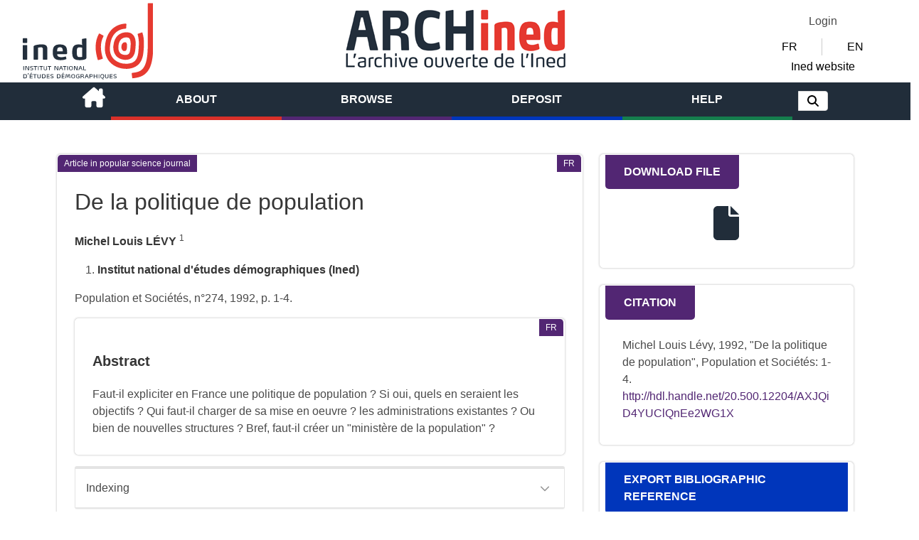

--- FILE ---
content_type: text/html; charset=utf-8
request_url: https://archined.ined.fr/view/AXJQiD4YUClQnEe2WG1X
body_size: 1135
content:
<!DOCTYPE html>

<html>
<head>
    <meta charset="utf-8">
    <meta http-equiv="X-UA-Compatible" content="IE=edge">
    <meta name="viewport" content="width=device-width, initial-scale=1, minimum-scale=1, maximum-scale=3">

    <title>ArchIned - L'archive ouverte de l'Ined</title>
    <meta name="description" content="Archined est l’archive ouverte institutionnelle et la base patrimoniale des publications, communications et autres travaux scientifiques produits par les chercheur.e.s, y compris les chercheur.e.s associé.e.s, et ingénieur.e.s de l’Ined.
">

    <link rel="stylesheet" href="/public/front/css/vendors-a91f0d44a9.css">
    <link rel="stylesheet" href="/public/front/css/front-58c0322b43.css">
    <link rel="apple-touch-icon" sizes="57x57" href="/favicon/apple-icon-57x57.png">
    <link rel="apple-touch-icon" sizes="60x60" href="/favicon/apple-icon-60x60.png">
    <link rel="apple-touch-icon" sizes="72x72" href="/favicon/apple-icon-72x72.png">
    <link rel="apple-touch-icon" sizes="76x76" href="/favicon/apple-icon-76x76.png">
    <link rel="apple-touch-icon" sizes="114x114" href="/favicon/apple-icon-114x114.png">
    <link rel="apple-touch-icon" sizes="120x120" href="/favicon/apple-icon-120x120.png">
    <link rel="apple-touch-icon" sizes="144x144" href="/favicon/apple-icon-144x144.png">
    <link rel="apple-touch-icon" sizes="152x152" href="/favicon/apple-icon-152x152.png">
    <link rel="apple-touch-icon" sizes="180x180" href="/favicon/apple-icon-180x180.png">
    <link rel="icon" type="image/png" sizes="192x192" href="/favicon/android-icon-192x192.png">
    <link rel="icon" type="image/png" sizes="32x32" href="/favicon/favicon-32x32.png">
    <link rel="icon" type="image/png" sizes="96x96" href="/favicon/favicon-96x96.png">
    <link rel="icon" type="image/png" sizes="16x16" href="/favicon/favicon-16x16.png">
    <link rel="alternate" type="application/rss+xml"
          title="RSS Feed"
          href="/api/public/v2/rss/publication/[base64]/FR/[base64]/WyItZGF0ZXMuZGVwb3NpdCIsIi1kYXRlcy51cGRhdGUiXQ==/1000" />
    <meta name="msapplication-TileColor" content="#ffffff">
    <meta name="msapplication-TileImage" content="/favicon/ms-icon-144x144.png">
    <meta name="theme-color" content="#ffffff">
</head>

<body>
    <div id="app">
    </div>
    <script src="/public/front/js/vendors-eaa29ae3ce.js"></script>
    <script src="/public/front/js/bundle-0b1d6e8da8.js"></script>
</body>
</html>


--- FILE ---
content_type: text/css; charset=utf-8
request_url: https://archined.ined.fr/public/front/css/front-58c0322b43.css
body_size: 15117
content:
@keyframes enter {
  0% {
    opacity: 0;
    top: -10px;
  }
  5% {
    opacity: 1;
    top: 0px;
  }
  50.9% {
    opacity: 1;
    top: 0px;
  }
  55.9% {
    opacity: 0;
    top: 10px;
  }
}
.msw-loader.is-absolute {
  position: absolute;
  left: 50%;
  top: 50%;
  margin-left: -27.5px;
  margin-top: -27.5px;
}

.msw-loader .loader-square {
  width: 15px;
  height: 15px;
  float: left;
  top: -10px;
  margin-right: 5px;
  margin-top: 5px;
  position: relative;
  opacity: 0;
  animation: enter 6s infinite;
}
.msw-loader .loader-loader-enter {
  top: 0px;
  opacity: 1;
}
.msw-loader .loader-square:nth-child(1) {
  animation-delay: 1.8s;
}
.msw-loader .loader-square:nth-child(2) {
  animation-delay: 2.1s;
}
.msw-loader .loader-square:nth-child(3) {
  animation-delay: 2.4s;
}
.msw-loader .loader-square:nth-child(4) {
  animation-delay: 0.9s;
}
.msw-loader .loader-square:nth-child(5) {
  animation-delay: 1.2s;
}
.msw-loader .loader-square:nth-child(6) {
  animation-delay: 1.5s;
}
.msw-loader .loader-square:nth-child(8) {
  animation-delay: 0.3s;
}
.msw-loader .loader-square:nth-child(9) {
  animation-delay: 0.6s;
}
.msw-loader .loader-clear {
  clear: both;
}
.msw-loader .loader-last {
  margin-right: 0;
}
@media screen and (-ms-high-contrast: active), (-ms-high-contrast: none) {
  .is-fullheight {
    height: 100vh;
  }
}
.main-template {
  /*a {
    color: @text;
    &:hover{
        color: @blue;
    }
}*/
}
@media (max-width: 768px) {
  .main-template .pos-search-result .handle-link {
    display: none;
  }
  .main-template .pos-search-result .tag {
    height: auto;
    white-space: normal;
  }
  .main-template .pagination {
    margin: 1em;
  }
}
.main-template .has-text-white {
  color: #FFF;
}
.main-template a.has-text-white {
  color: #FFF;
}
.main-template a.has-text-white:hover {
  color: #000;
}
.main-template a.swap.has-text-white {
  color: #000;
}
.main-template a.swap.has-text-white:hover {
  color: #FFF;
}
.main-template .tabs.is-toggle li.is-active.is-white a {
  background-color: #FFF;
  border-color: #FFF;
  color: #FFF;
}
.main-template .tabs li.is-active.is-white a {
  color: #FFF;
}
.main-template .has-text-blue {
  color: #157e4d;
}
.main-template a.has-text-blue {
  color: #157e4d;
}
.main-template a.has-text-blue:hover {
  color: #000;
}
.main-template a.swap.has-text-blue {
  color: #000;
}
.main-template a.swap.has-text-blue:hover {
  color: #157e4d;
}
.main-template .tabs.is-toggle li.is-active.is-blue a {
  background-color: #157e4d;
  border-color: #157e4d;
  color: #FFF;
}
.main-template .tabs li.is-active.is-blue a {
  color: #157e4d;
}
.main-template .has-text-green {
  color: #157e4d;
}
.main-template a.has-text-green {
  color: #157e4d;
}
.main-template a.has-text-green:hover {
  color: #000;
}
.main-template a.swap.has-text-green {
  color: #000;
}
.main-template a.swap.has-text-green:hover {
  color: #157e4d;
}
.main-template .tabs.is-toggle li.is-active.is-green a {
  background-color: #157e4d;
  border-color: #157e4d;
  color: #FFF;
}
.main-template .tabs li.is-active.is-green a {
  color: #157e4d;
}
.main-template .has-text-brown {
  color: #5f5555;
}
.main-template a.has-text-brown {
  color: #5f5555;
}
.main-template a.has-text-brown:hover {
  color: #000;
}
.main-template a.swap.has-text-brown {
  color: #000;
}
.main-template a.swap.has-text-brown:hover {
  color: #5f5555;
}
.main-template .tabs.is-toggle li.is-active.is-brown a {
  background-color: #5f5555;
  border-color: #5f5555;
  color: #FFF;
}
.main-template .tabs li.is-active.is-brown a {
  color: #5f5555;
}
.main-template .has-text-purple {
  color: #522673;
}
.main-template a.has-text-purple {
  color: #522673;
}
.main-template a.has-text-purple:hover {
  color: #000;
}
.main-template a.swap.has-text-purple {
  color: #000;
}
.main-template a.swap.has-text-purple:hover {
  color: #522673;
}
.main-template .tabs.is-toggle li.is-active.is-purple a {
  background-color: #522673;
  border-color: #522673;
  color: #FFF;
}
.main-template .tabs li.is-active.is-purple a {
  color: #522673;
}
.main-template .has-text-orange {
  color: #0036bb;
}
.main-template a.has-text-orange {
  color: #0036bb;
}
.main-template a.has-text-orange:hover {
  color: #000;
}
.main-template a.swap.has-text-orange {
  color: #000;
}
.main-template a.swap.has-text-orange:hover {
  color: #0036bb;
}
.main-template .tabs.is-toggle li.is-active.is-orange a {
  background-color: #0036bb;
  border-color: #0036bb;
  color: #FFF;
}
.main-template .tabs li.is-active.is-orange a {
  color: #0036bb;
}
.main-template .has-text-red {
  color: #d93029;
}
.main-template a.has-text-red {
  color: #d93029;
}
.main-template a.has-text-red:hover {
  color: #000;
}
.main-template a.swap.has-text-red {
  color: #000;
}
.main-template a.swap.has-text-red:hover {
  color: #d93029;
}
.main-template .tabs.is-toggle li.is-active.is-red a {
  background-color: #d93029;
  border-color: #d93029;
  color: #FFF;
}
.main-template .tabs li.is-active.is-red a {
  color: #d93029;
}
.main-template .is-paddingless {
  padding: 0 !important;
}
.main-template .is-pulled-bottom {
  margin-top: auto;
}
.main-template .has-no-right-margin {
  margin-right: 0 !important;
}
.main-template .has-no-right-padding {
  padding-right: 0 !important;
}
.main-template .has-no-right-spaces {
  margin-right: 0 !important;
  padding-right: 0 !important;
}
.main-template .has-no-left-margin {
  margin-left: 0 !important;
}
.main-template .has-no-left-padding {
  padding-left: 0 !important;
}
.main-template .has-no-top-margin {
  margin-top: 0 !important;
}
.main-template .has-no-top-padding {
  padding-top: 0 !important;
}
.main-template .has-no-bottom-margin {
  margin-bottom: 0 !important;
}
.main-template .has-no-bottom-padding {
  padding-bottom: 0 !important;
}
.main-template .has-no-left-spaces {
  margin-left: 0 !important;
  padding-left: 0 !important;
}
.main-template .has-small-top-margin {
  margin-top: 0.5rem;
}
.main-template .has-small-bottom-margin {
  margin-bottom: 0.5rem;
}
.main-template .has-small-left-margin {
  margin-left: 0.5rem;
}
.main-template .has-small-right-margin {
  margin-right: 0.5rem;
}
.main-template .has-medium-right-margin {
  margin-right: 1rem;
}
.main-template .has-medium-top-margin {
  margin-top: 1rem;
}
.main-template .has-medium-bottom-margin {
  margin-bottom: 1rem;
}
.main-template .has-small-padding {
  padding: 0.5rem;
}
.main-template .has-no-padding {
  padding: 0 !important;
}
.main-template .has-xmedium-padding {
  padding: 0.75rem;
}
.main-template .has-medium-padding {
  padding: 1rem;
}
.main-template .text-with-line {
  overflow: hidden;
  text-align: center;
}
.main-template .text-with-line:before,
.main-template .text-with-line:after {
  background-color: #EBEBEB;
  content: "";
  display: inline-block;
  height: 1px;
  position: relative;
  vertical-align: middle;
  width: 25%;
}
.main-template .text-with-line:before {
  right: 0.5em;
  margin-left: -50%;
}
.main-template .text-with-line:after {
  left: 0.5em;
  margin-right: -50%;
}
.main-template .column.has-vertically-aligned-content {
  display: flex;
  flex-direction: column;
  justify-content: center;
}
.main-template .facebook-color {
  color: #3B5998 !important;
}
.main-template .twitter-color {
  color: #55ACEE !important;
}
.main-template .linkedin-color {
  color: #007BB5 !important;
}
.main-template .bluesky-color {
  color: #0085ff !important;
}
.main-template .email-color {
  color: #212d3a !important;
}
.main-template .google-plus-color {
  color: #DD4B39 !important;
}
.main-template .redify {
  color: #d93029;
}
.main-template .is-justify-center {
  justify-content: center;
}
.main-template .is-vcentered {
  display: flex;
  align-items: center;
}
.main-template .has-text-vcentered {
  display: flex;
  align-items: center;
}
.main-template .is-clearfix {
  clear: both;
}
.main-template .hr-section {
  margin-top: 1rem;
  margin-bottm: 1.5rem;
}
.main-template .is-fixed-right {
  position: fixed;
  z-index: 200;
  top: 30vh;
  right: 0;
}
.main-template .is-width-one-third {
  width: 33%;
}
.main-template .is-width-half {
  width: 50%;
}
.main-template .has-cursor-pointer {
  cursor: pointer;
}
.main-template .break-word {
  word-break: break-word;
}
.main-template .th-wrap:first-child {
  display: block !important;
  width: 100% !important;
}
.main-template .z-index-high {
  z-index: 99 !important;
}
@font-face {
  font-family: "Poppins";
  font-weight: 100;
  font-style: normal;
  src: local('Poppins Thin');
  src: url("/public/front/fonts/Poppins-Thin.ttf") format("truetype");
}
@font-face {
  font-family: "Poppins";
  font-weight: 100;
  font-style: italic;
  src: local('Poppins Thin Italic');
  src: url("/public/front/fonts/Poppins-ThinItalic.ttf") format("truetype");
}
@font-face {
  font-family: "Poppins";
  font-weight: 200;
  font-style: normal;
  src: local('Poppins ExtraLight');
  src: url("/public/front/fonts/Poppins-ExtraLight.ttf") format("truetype");
}
@font-face {
  font-family: "Poppins";
  font-weight: 200;
  font-style: italic;
  src: local('Poppins ExtraLight Italic');
  src: url("/public/front/fonts/Poppins-ExtraLightItalic.ttf") format("truetype");
}
@font-face {
  font-family: "Poppins";
  font-weight: 300;
  font-style: normal;
  src: local('Poppins Light');
  src: url("/public/front/fonts/Poppins-Light.ttf") format("truetype");
}
@font-face {
  font-family: "Poppins";
  font-weight: 300;
  font-style: italic;
  src: local('Poppins Light Italic');
  src: url("/public/front/fonts/Poppins-LightItalic.ttf") format("truetype");
}
@font-face {
  font-family: "Poppins";
  font-weight: 400;
  font-style: normal;
  src: local('Poppins Regular');
  src: url("/public/front/fonts/Poppins-Regular.ttf") format("truetype");
}
@font-face {
  font-family: "Poppins";
  font-weight: 400;
  font-style: italic;
  src: local('Poppins Italic');
  src: url("/public/front/fonts/Poppins-Italic.ttf") format("truetype");
}
@font-face {
  font-family: "Poppins";
  font-weight: 500;
  font-style: normal;
  src: local('Poppins Medium');
  src: url("/public/front/fonts/Poppins-Medium.ttf") format("truetype");
}
@font-face {
  font-family: "Poppins";
  font-weight: 500;
  font-style: italic;
  src: local('Poppins Medium Italic');
  src: url("/public/front/fonts/Poppins-MediumItalic.ttf") format("truetype");
}
@font-face {
  font-family: "Poppins";
  font-weight: 600;
  font-style: normal;
  src: local('Poppins SemiBold');
  src: url("/public/front/fonts/Poppins-SemiBold.ttf") format("truetype");
}
@font-face {
  font-family: "Poppins";
  font-weight: 600;
  font-style: italic;
  src: local('Poppins SemiBold Italic');
  src: url("/public/front/fonts/Poppins-SemiBoldItalic.ttf") format("truetype");
}
@font-face {
  font-family: "Poppins";
  font-weight: 700;
  font-style: normal;
  src: local('Poppins Bold');
  src: url("/public/front/fonts/Poppins-Bold.ttf") format("truetype");
}
@font-face {
  font-family: "Poppins";
  font-weight: 700;
  font-style: italic;
  src: local('Poppins Bold Italic');
  src: url("/public/front/fonts/Poppins-BoldItalic.ttf") format("truetype");
}
@font-face {
  font-family: "Poppins";
  font-weight: 800;
  font-style: normal;
  src: local('Poppins ExtraBold');
  src: url("/public/front/fonts/Poppins-ExtraBold.ttf") format("truetype");
}
@font-face {
  font-family: "Poppins";
  font-weight: 800;
  font-style: italic;
  src: local('Poppins ExtraBold Italic');
  src: url("/public/front/fonts/Poppins-ExtraBoldItalic.ttf") format("truetype");
}
@font-face {
  font-family: "Poppins";
  font-weight: 900;
  font-style: normal;
  src: local('Poppins Black');
  src: url("/public/front/fonts/Poppins-Black.ttf") format("truetype");
}
@font-face {
  font-family: "Poppins";
  font-weight: 900;
  font-style: italic;
  src: local('Poppins Black Italic');
  src: url("/public/front/fonts/Poppins-BlackItalic.ttf") format("truetype");
}
.main-template .has-extra-small-font {
  font-size: 0.5rem;
}
.main-template .has-small-font {
  font-size: 0.7rem;
}
.main-template .has-medium-font {
  font-size: 0.9rem;
}
.main-template .has-big-font {
  font-size: 1.2rem;
}
.main-template .msw-loader .primary-color {
  background-color: #E63A30;
}
.main-template .msw-loader .secondary-color {
  background-color: #000;
}
.main-template .card {
  padding: 1%;
  border: 1px solid #FFF;
  border-radius: 5px;
  box-shadow: 0 0 3px rgba(0, 0, 0, 0.3);
}
.main-template .card .card-header {
  box-shadow: none;
  border-bottom: 1px solid rgba(0, 0, 0, 0.3);
  color: #212D3A;
}
.main-template .card .card-footer {
  border-top: none;
}
.main-template .clickable-card,
.main-template .info-card {
  border-radius: 5px;
  box-shadow: 0 0 3px rgba(0, 0, 0, 0.3);
  padding: 0 2% 2% 2%;
}
.main-template .clickable-card .card-header,
.main-template .info-card .card-header {
  display: inline-block;
  padding: 0px 10px;
  color: #FFF;
  border-radius: 0 0 5px 5px;
  text-transform: uppercase;
  border-bottom: none;
}
.main-template .clickable-card {
  cursor: pointer;
}
.main-template .has-card-gradient {
  background: linear-gradient(to bottom, #EBEBEB, #FFF);
}
.main-template .card-equal-height {
  flex-direction: column;
  height: 100%;
}
.main-template .card-equal-height .card-footer {
  margin-top: auto;
}
.main-template .stats-card {
  background-image: linear-gradient(to bottom, #FFF, #EBEBEB);
  padding: 0 !important;
}
.main-template .stats-card .columns {
  margin: 0;
}
.main-template .stats-card .columns:not(:first-child) {
  border-top: 1px solid rgba(219, 219, 219, 0.75);
}
.main-template .stats-card .column:not(:first-child) {
  border-left: 1px solid rgba(219, 219, 219, 0.75);
}
.main-template .stats-card .column {
  padding: 0;
}
.main-template .stats-card hr {
  margin: 0.75rem 0;
}
.main-template .stats-card .card-content {
  padding: 0.35rem;
}
.main-template .stats-card .media {
  padding: 0.5rem;
}
.main-template .stats-card .title,
.main-template .stats-card .subtitle {
  color: #4E5762;
}
.main-template .card-with-tag {
  padding: 0 !important;
}
.main-template .card-with-tag .card-header {
  border-bottom: none;
}
.main-template .card-header-tag {
  align-items: normal;
  padding: 0 !important;
}
.main-template .card-header-tag .tag {
  border-radius: 0px;
}
.main-template .card-header-tag.is-left:first-child > .tag {
  border-top-left-radius: 5px;
}
.main-template .card-header-tag:last-child > .tag {
  border-top-right-radius: 5px;
}
.main-template .card-header-tag:not(last-child) > .tag {
  border-right: 1px solid #FFF;
}
.main-template .card-border-color-deep-blue {
  border: 2px solid #3273DC;
}
.main-template .card-border-color-turquoise {
  border: 2px solid #1CBDC7;
}
.main-template .color-box {
  width: 20px;
  height: 20px;
  display: inline-block;
  background-color: #ccc;
  border: 1px solid #ccc;
}
.main-template .card-border-color-white {
  border: 2px solid #FFF;
}
.main-template .card-white {
  background-color: #FFF;
}
.main-template .card-white .card-header-tag .tag {
  background-color: #FFF;
  color: #000;
}
.main-template .card-header-tag .tag.is-white.is-active {
  background-color: #FFF;
  color: #FFF;
}
.main-template .card-header-tag .tag.is-white {
  background-color: #ffffff;
  color: #FFF;
}
.main-template .card-header-tag .tag:hover.is-white {
  background-color: #FFF;
}
.main-template .clickable-card-white:hover {
  background-color: #FFF;
}
.main-template .clickable-card-white:hover .card-header {
  background-color: #212D3A;
  color: #FFF;
}
.main-template .clickable-card-white .card-header,
.main-template .info-card-white .card-header {
  background-color: #FFF;
}
.main-template .clickable-card-white .card-header .card-header-title,
.main-template .info-card-white .card-header .card-header-title {
  color: #FFF !important;
}
.main-template .info-card-white a:not(.is-info):not(.is-success):not(.is-danger):not(.is-warning):not(.is-primary):not(.swap) {
  color: #FFF;
}
.main-template .info-card-white a:hover {
  color: #212D3A;
}
.main-template .info-card-white a.swap {
  color: #212D3A;
}
.main-template .info-card-white a.swap:hover {
  color: #FFF;
}
.main-template .info-card-white a.swap.is-active {
  color: #FFF;
}
.main-template .info-card-white a.swap.is-active:hover {
  color: #F5F5F5 !important;
}
.main-template .info-card-white p.colored {
  color: #FFF !important;
}
.main-template .card-header-white {
  background-color: #FFF;
  border-radius: 5px 5px 0 0;
  padding: 1%;
  border-bottom: 0px solid #FFF !important;
  font-weight: bold;
  color: #FFF !important;
  text-transform: uppercase;
}
.main-template .card-header-white .card-header-title {
  color: #FFF !important;
}
.main-template .card-border-color-blue {
  border: 2px solid #157e4d;
}
.main-template .card-blue {
  background-color: #157e4d;
}
.main-template .card-blue .card-header-tag .tag {
  background-color: #FFF;
  color: #000;
}
.main-template .card-header-tag .tag.is-blue.is-active {
  background-color: #157e4d;
  color: #FFF;
}
.main-template .card-header-tag .tag.is-blue {
  background-color: #24d582;
  color: #FFF;
}
.main-template .card-header-tag .tag:hover.is-blue {
  background-color: #157e4d;
}
.main-template .clickable-card-blue:hover {
  background-color: #157e4d;
}
.main-template .clickable-card-blue:hover .card-header {
  background-color: #212D3A;
  color: #FFF;
}
.main-template .clickable-card-blue .card-header,
.main-template .info-card-blue .card-header {
  background-color: #157e4d;
}
.main-template .clickable-card-blue .card-header .card-header-title,
.main-template .info-card-blue .card-header .card-header-title {
  color: #FFF !important;
}
.main-template .info-card-blue a:not(.is-info):not(.is-success):not(.is-danger):not(.is-warning):not(.is-primary):not(.swap) {
  color: #157e4d;
}
.main-template .info-card-blue a:hover {
  color: #212D3A;
}
.main-template .info-card-blue a.swap {
  color: #212D3A;
}
.main-template .info-card-blue a.swap:hover {
  color: #157e4d;
}
.main-template .info-card-blue a.swap.is-active {
  color: #157e4d;
}
.main-template .info-card-blue a.swap.is-active:hover {
  color: #F5F5F5 !important;
}
.main-template .info-card-blue p.colored {
  color: #157e4d !important;
}
.main-template .card-header-blue {
  background-color: #157e4d;
  border-radius: 5px 5px 0 0;
  padding: 1%;
  border-bottom: 0px solid #FFF !important;
  font-weight: bold;
  color: #FFF !important;
  text-transform: uppercase;
}
.main-template .card-header-blue .card-header-title {
  color: #FFF !important;
}
.main-template .card-border-color-green {
  border: 2px solid #157e4d;
}
.main-template .card-green {
  background-color: #157e4d;
}
.main-template .card-green .card-header-tag .tag {
  background-color: #FFF;
  color: #000;
}
.main-template .card-header-tag .tag.is-green.is-active {
  background-color: #157e4d;
  color: #FFF;
}
.main-template .card-header-tag .tag.is-green {
  background-color: #24d582;
  color: #FFF;
}
.main-template .card-header-tag .tag:hover.is-green {
  background-color: #157e4d;
}
.main-template .clickable-card-green:hover {
  background-color: #157e4d;
}
.main-template .clickable-card-green:hover .card-header {
  background-color: #212D3A;
  color: #FFF;
}
.main-template .clickable-card-green .card-header,
.main-template .info-card-green .card-header {
  background-color: #157e4d;
}
.main-template .clickable-card-green .card-header .card-header-title,
.main-template .info-card-green .card-header .card-header-title {
  color: #FFF !important;
}
.main-template .info-card-green a:not(.is-info):not(.is-success):not(.is-danger):not(.is-warning):not(.is-primary):not(.swap) {
  color: #157e4d;
}
.main-template .info-card-green a:hover {
  color: #212D3A;
}
.main-template .info-card-green a.swap {
  color: #212D3A;
}
.main-template .info-card-green a.swap:hover {
  color: #157e4d;
}
.main-template .info-card-green a.swap.is-active {
  color: #157e4d;
}
.main-template .info-card-green a.swap.is-active:hover {
  color: #F5F5F5 !important;
}
.main-template .info-card-green p.colored {
  color: #157e4d !important;
}
.main-template .card-header-green {
  background-color: #157e4d;
  border-radius: 5px 5px 0 0;
  padding: 1%;
  border-bottom: 0px solid #FFF !important;
  font-weight: bold;
  color: #FFF !important;
  text-transform: uppercase;
}
.main-template .card-header-green .card-header-title {
  color: #FFF !important;
}
.main-template .card-border-color-brown {
  border: 2px solid #5f5555;
}
.main-template .card-brown {
  background-color: #5f5555;
}
.main-template .card-brown .card-header-tag .tag {
  background-color: #FFF;
  color: #000;
}
.main-template .card-header-tag .tag.is-brown.is-active {
  background-color: #5f5555;
  color: #FFF;
}
.main-template .card-header-tag .tag.is-brown {
  background-color: #938787;
  color: #FFF;
}
.main-template .card-header-tag .tag:hover.is-brown {
  background-color: #5f5555;
}
.main-template .clickable-card-brown:hover {
  background-color: #5f5555;
}
.main-template .clickable-card-brown:hover .card-header {
  background-color: #212D3A;
  color: #FFF;
}
.main-template .clickable-card-brown .card-header,
.main-template .info-card-brown .card-header {
  background-color: #5f5555;
}
.main-template .clickable-card-brown .card-header .card-header-title,
.main-template .info-card-brown .card-header .card-header-title {
  color: #FFF !important;
}
.main-template .info-card-brown a:not(.is-info):not(.is-success):not(.is-danger):not(.is-warning):not(.is-primary):not(.swap) {
  color: #5f5555;
}
.main-template .info-card-brown a:hover {
  color: #212D3A;
}
.main-template .info-card-brown a.swap {
  color: #212D3A;
}
.main-template .info-card-brown a.swap:hover {
  color: #5f5555;
}
.main-template .info-card-brown a.swap.is-active {
  color: #5f5555;
}
.main-template .info-card-brown a.swap.is-active:hover {
  color: #F5F5F5 !important;
}
.main-template .info-card-brown p.colored {
  color: #5f5555 !important;
}
.main-template .card-header-brown {
  background-color: #5f5555;
  border-radius: 5px 5px 0 0;
  padding: 1%;
  border-bottom: 0px solid #FFF !important;
  font-weight: bold;
  color: #FFF !important;
  text-transform: uppercase;
}
.main-template .card-header-brown .card-header-title {
  color: #FFF !important;
}
.main-template .card-border-color-purple {
  border: 2px solid #522673;
}
.main-template .card-purple {
  background-color: #522673;
}
.main-template .card-purple .card-header-tag .tag {
  background-color: #FFF;
  color: #000;
}
.main-template .card-header-tag .tag.is-purple.is-active {
  background-color: #522673;
  color: #FFF;
}
.main-template .card-header-tag .tag.is-purple {
  background-color: #893fc0;
  color: #FFF;
}
.main-template .card-header-tag .tag:hover.is-purple {
  background-color: #522673;
}
.main-template .clickable-card-purple:hover {
  background-color: #522673;
}
.main-template .clickable-card-purple:hover .card-header {
  background-color: #212D3A;
  color: #FFF;
}
.main-template .clickable-card-purple .card-header,
.main-template .info-card-purple .card-header {
  background-color: #522673;
}
.main-template .clickable-card-purple .card-header .card-header-title,
.main-template .info-card-purple .card-header .card-header-title {
  color: #FFF !important;
}
.main-template .info-card-purple a:not(.is-info):not(.is-success):not(.is-danger):not(.is-warning):not(.is-primary):not(.swap) {
  color: #522673;
}
.main-template .info-card-purple a:hover {
  color: #212D3A;
}
.main-template .info-card-purple a.swap {
  color: #212D3A;
}
.main-template .info-card-purple a.swap:hover {
  color: #522673;
}
.main-template .info-card-purple a.swap.is-active {
  color: #522673;
}
.main-template .info-card-purple a.swap.is-active:hover {
  color: #F5F5F5 !important;
}
.main-template .info-card-purple p.colored {
  color: #522673 !important;
}
.main-template .card-header-purple {
  background-color: #522673;
  border-radius: 5px 5px 0 0;
  padding: 1%;
  border-bottom: 0px solid #FFF !important;
  font-weight: bold;
  color: #FFF !important;
  text-transform: uppercase;
}
.main-template .card-header-purple .card-header-title {
  color: #FFF !important;
}
.main-template .card-border-color-orange {
  border: 2px solid #0036bb;
}
.main-template .card-orange {
  background-color: #0036bb;
}
.main-template .card-orange .card-header-tag .tag {
  background-color: #FFF;
  color: #000;
}
.main-template .card-header-tag .tag.is-orange.is-active {
  background-color: #0036bb;
  color: #FFF;
}
.main-template .card-header-tag .tag.is-orange {
  background-color: #2262ff;
  color: #FFF;
}
.main-template .card-header-tag .tag:hover.is-orange {
  background-color: #0036bb;
}
.main-template .clickable-card-orange:hover {
  background-color: #0036bb;
}
.main-template .clickable-card-orange:hover .card-header {
  background-color: #212D3A;
  color: #FFF;
}
.main-template .clickable-card-orange .card-header,
.main-template .info-card-orange .card-header {
  background-color: #0036bb;
}
.main-template .clickable-card-orange .card-header .card-header-title,
.main-template .info-card-orange .card-header .card-header-title {
  color: #FFF !important;
}
.main-template .info-card-orange a:not(.is-info):not(.is-success):not(.is-danger):not(.is-warning):not(.is-primary):not(.swap) {
  color: #0036bb;
}
.main-template .info-card-orange a:hover {
  color: #212D3A;
}
.main-template .info-card-orange a.swap {
  color: #212D3A;
}
.main-template .info-card-orange a.swap:hover {
  color: #0036bb;
}
.main-template .info-card-orange a.swap.is-active {
  color: #0036bb;
}
.main-template .info-card-orange a.swap.is-active:hover {
  color: #F5F5F5 !important;
}
.main-template .info-card-orange p.colored {
  color: #0036bb !important;
}
.main-template .card-header-orange {
  background-color: #0036bb;
  border-radius: 5px 5px 0 0;
  padding: 1%;
  border-bottom: 0px solid #FFF !important;
  font-weight: bold;
  color: #FFF !important;
  text-transform: uppercase;
}
.main-template .card-header-orange .card-header-title {
  color: #FFF !important;
}
.main-template .card-border-color-red {
  border: 2px solid #d93029;
}
.main-template .card-red {
  background-color: #d93029;
}
.main-template .card-red .card-header-tag .tag {
  background-color: #FFF;
  color: #000;
}
.main-template .card-header-tag .tag.is-red.is-active {
  background-color: #d93029;
  color: #FFF;
}
.main-template .card-header-tag .tag.is-red {
  background-color: #e88480;
  color: #FFF;
}
.main-template .card-header-tag .tag:hover.is-red {
  background-color: #d93029;
}
.main-template .clickable-card-red:hover {
  background-color: #d93029;
}
.main-template .clickable-card-red:hover .card-header {
  background-color: #212D3A;
  color: #FFF;
}
.main-template .clickable-card-red .card-header,
.main-template .info-card-red .card-header {
  background-color: #d93029;
}
.main-template .clickable-card-red .card-header .card-header-title,
.main-template .info-card-red .card-header .card-header-title {
  color: #FFF !important;
}
.main-template .info-card-red a:not(.is-info):not(.is-success):not(.is-danger):not(.is-warning):not(.is-primary):not(.swap) {
  color: #d93029;
}
.main-template .info-card-red a:hover {
  color: #212D3A;
}
.main-template .info-card-red a.swap {
  color: #212D3A;
}
.main-template .info-card-red a.swap:hover {
  color: #d93029;
}
.main-template .info-card-red a.swap.is-active {
  color: #d93029;
}
.main-template .info-card-red a.swap.is-active:hover {
  color: #F5F5F5 !important;
}
.main-template .info-card-red p.colored {
  color: #d93029 !important;
}
.main-template .card-header-red {
  background-color: #d93029;
  border-radius: 5px 5px 0 0;
  padding: 1%;
  border-bottom: 0px solid #FFF !important;
  font-weight: bold;
  color: #FFF !important;
  text-transform: uppercase;
}
.main-template .card-header-red .card-header-title {
  color: #FFF !important;
}
.main-template .menu-list a.is-active.is-red {
  background-color: #d93029;
}
.main-template .menu-list a.is-active.is-orange {
  background-color: #0036bb;
}
.main-template .menu-list a.is-active.is-purple {
  background-color: #522673;
}
.main-template .menu-list a.is-active.is-brown {
  background-color: #5f5555;
}
.main-template .menu-list a.is-active.is-green {
  background-color: #157e4d;
}
.main-template .menu-list a.is-active.is-blue {
  background-color: #157e4d;
}
.main-template .menu-list a.is-active.is-white {
  background-color: #FFF;
}
.main-template .dropzone-equal-height {
  display: flex;
  flex-direction: column;
  height: 100%;
}
.main-template .pos-dropzone.dz-drag-hover {
  border: 1px solid #3273DC;
}
.main-template .pos-dropzone {
  min-height: 75px;
  padding: 2%;
}
.main-template .button-ined {
  border-radius: 5px;
  padding: 0px 7px 0px 7px;
  border: solid 1px #FFF;
  text-decoration: none;
  color: #4E5762;
  vertical-align: middle;
  cursor: pointer;
  display: inline-block;
  line-height: 1.8em;
  box-shadow: 0 0 3px rgba(0, 0, 0, 0.3);
  font-weight: bold;
  height: auto;
}
.main-template .button-ined:focus:not(:active),
.main-template .button-ined.is-focused:not(:active) {
  box-shadow: none;
}
.main-template .button-ined:focus,
.main-template .button-ined.is-focused {
  border-color: transparent;
}
.main-template .button-ined-white:focus,
.main-template .is-focused-white,
.main-template .button-ined-white:hover {
  color: #FFF;
}
.main-template .button-background-white:hover {
  color: #FFF;
}
.main-template .button-background-white {
  background-color: #FFF;
  color: #FFF !important;
  box-shadow: none !important;
}
.main-template .button-ined-blue:focus,
.main-template .is-focused-blue,
.main-template .button-ined-blue:hover {
  color: #157e4d;
}
.main-template .button-background-blue:hover {
  color: #FFF;
}
.main-template .button-background-blue {
  background-color: #157e4d;
  color: #FFF !important;
  box-shadow: none !important;
}
.main-template .button-ined-green:focus,
.main-template .is-focused-green,
.main-template .button-ined-green:hover {
  color: #157e4d;
}
.main-template .button-background-green:hover {
  color: #FFF;
}
.main-template .button-background-green {
  background-color: #157e4d;
  color: #FFF !important;
  box-shadow: none !important;
}
.main-template .button-ined-brown:focus,
.main-template .is-focused-brown,
.main-template .button-ined-brown:hover {
  color: #5f5555;
}
.main-template .button-background-brown:hover {
  color: #FFF;
}
.main-template .button-background-brown {
  background-color: #5f5555;
  color: #FFF !important;
  box-shadow: none !important;
}
.main-template .button-ined-purple:focus,
.main-template .is-focused-purple,
.main-template .button-ined-purple:hover {
  color: #522673;
}
.main-template .button-background-purple:hover {
  color: #FFF;
}
.main-template .button-background-purple {
  background-color: #522673;
  color: #FFF !important;
  box-shadow: none !important;
}
.main-template .button-ined-orange:focus,
.main-template .is-focused-orange,
.main-template .button-ined-orange:hover {
  color: #0036bb;
}
.main-template .button-background-orange:hover {
  color: #FFF;
}
.main-template .button-background-orange {
  background-color: #0036bb;
  color: #FFF !important;
  box-shadow: none !important;
}
.main-template .button-ined-red:focus,
.main-template .is-focused-red,
.main-template .button-ined-red:hover {
  color: #d93029;
}
.main-template .button-background-red:hover {
  color: #FFF;
}
.main-template .button-background-red {
  background-color: #d93029;
  color: #FFF !important;
  box-shadow: none !important;
}
.main-template .has-button-gradient {
  background-image: linear-gradient(to bottom, #FFF, #EBEBEB);
}
.main-template .has-button-gradient:focus {
  background-image: linear-gradient(to top, #FFF, #EBEBEB);
}
.main-template .button .icon svg {
  width: 14px;
}
.main-template .input {
  border: 0;
  padding: 8px;
  min-height: 32px;
  background-color: #F5F5F5;
  border-radius: 8px;
}
.main-template .input:focus {
  outline: 1px auto #4E5762;
}
.main-template .input.is-danger {
  border-style: solid;
  border-width: 1px;
  border-color: #ff3860 !important;
}
.main-template .input:focus,
.main-template .input:hover,
.main-template .input:active {
  border-color: transparent;
  box-shadow: none;
}
.main-template .v-select .dropdown-toggle {
  width: 100%;
  border: none !important;
}
.main-template .v-select.single.open .selected-tag {
  position: static !important;
}
.main-template .field.has-addons .control .button {
  height: 100% !important;
}
.main-template textarea[readonly],
.main-template input[readonly],
.main-template .input.readonly {
  box-shadow: none;
  background-color: transparent;
}
.main-template label.readonly {
  font-weight: bold;
}
.main-template .small-select {
  width: 115px !important;
}
.main-template .small-select input {
  width: 0px !important;
}
.main-template .hidden_text_area {
  opacity: 0.01;
  height: 0;
  position: absolute;
  z-index: -1;
}
.main-template .steps .step-item.is-white::before {
  background: linear-gradient(to left, #DBDBDB 50%, #FFF 50%);
  background-size: 200% 100%;
  background-position: right bottom;
}
.main-template .steps .step-item.is-white.is-active::before {
  background-position: left bottom;
}
.main-template .steps .step-item.is-white.is-active .step-marker {
  background-color: #FFF;
  border-color: #FFF;
  color: #FFF;
}
.main-template .steps .step-item.is-white.is-completed::before {
  background-position: left bottom;
}
.main-template .steps .step-item.is-white.is-completed .step-marker {
  background-color: #FFF;
}
.main-template .steps .step-item.is-blue::before {
  background: linear-gradient(to left, #DBDBDB 50%, #157e4d 50%);
  background-size: 200% 100%;
  background-position: right bottom;
}
.main-template .steps .step-item.is-blue.is-active::before {
  background-position: left bottom;
}
.main-template .steps .step-item.is-blue.is-active .step-marker {
  background-color: #FFF;
  border-color: #157e4d;
  color: #157e4d;
}
.main-template .steps .step-item.is-blue.is-completed::before {
  background-position: left bottom;
}
.main-template .steps .step-item.is-blue.is-completed .step-marker {
  background-color: #157e4d;
}
.main-template .steps .step-item.is-green::before {
  background: linear-gradient(to left, #DBDBDB 50%, #157e4d 50%);
  background-size: 200% 100%;
  background-position: right bottom;
}
.main-template .steps .step-item.is-green.is-active::before {
  background-position: left bottom;
}
.main-template .steps .step-item.is-green.is-active .step-marker {
  background-color: #FFF;
  border-color: #157e4d;
  color: #157e4d;
}
.main-template .steps .step-item.is-green.is-completed::before {
  background-position: left bottom;
}
.main-template .steps .step-item.is-green.is-completed .step-marker {
  background-color: #157e4d;
}
.main-template .steps .step-item.is-brown::before {
  background: linear-gradient(to left, #DBDBDB 50%, #5f5555 50%);
  background-size: 200% 100%;
  background-position: right bottom;
}
.main-template .steps .step-item.is-brown.is-active::before {
  background-position: left bottom;
}
.main-template .steps .step-item.is-brown.is-active .step-marker {
  background-color: #FFF;
  border-color: #5f5555;
  color: #5f5555;
}
.main-template .steps .step-item.is-brown.is-completed::before {
  background-position: left bottom;
}
.main-template .steps .step-item.is-brown.is-completed .step-marker {
  background-color: #5f5555;
}
.main-template .steps .step-item.is-purple::before {
  background: linear-gradient(to left, #DBDBDB 50%, #522673 50%);
  background-size: 200% 100%;
  background-position: right bottom;
}
.main-template .steps .step-item.is-purple.is-active::before {
  background-position: left bottom;
}
.main-template .steps .step-item.is-purple.is-active .step-marker {
  background-color: #FFF;
  border-color: #522673;
  color: #522673;
}
.main-template .steps .step-item.is-purple.is-completed::before {
  background-position: left bottom;
}
.main-template .steps .step-item.is-purple.is-completed .step-marker {
  background-color: #522673;
}
.main-template .steps .step-item.is-orange::before {
  background: linear-gradient(to left, #DBDBDB 50%, #0036bb 50%);
  background-size: 200% 100%;
  background-position: right bottom;
}
.main-template .steps .step-item.is-orange.is-active::before {
  background-position: left bottom;
}
.main-template .steps .step-item.is-orange.is-active .step-marker {
  background-color: #FFF;
  border-color: #0036bb;
  color: #0036bb;
}
.main-template .steps .step-item.is-orange.is-completed::before {
  background-position: left bottom;
}
.main-template .steps .step-item.is-orange.is-completed .step-marker {
  background-color: #0036bb;
}
.main-template .steps .step-item.is-red::before {
  background: linear-gradient(to left, #DBDBDB 50%, #d93029 50%);
  background-size: 200% 100%;
  background-position: right bottom;
}
.main-template .steps .step-item.is-red.is-active::before {
  background-position: left bottom;
}
.main-template .steps .step-item.is-red.is-active .step-marker {
  background-color: #FFF;
  border-color: #d93029;
  color: #d93029;
}
.main-template .steps .step-item.is-red.is-completed::before {
  background-position: left bottom;
}
.main-template .steps .step-item.is-red.is-completed .step-marker {
  background-color: #d93029;
}
.main-template nav.indexer {
  background-color: transparent;
}
.main-template .indexer-white a {
  color: #FFF;
}
.main-template .indexer-white .pagination-link.is-current {
  border-color: #FFF;
  color: #FFF;
  background-color: #FFF;
}
.main-template .indexer-blue a {
  color: #157e4d;
}
.main-template .indexer-blue .pagination-link.is-current {
  border-color: #157e4d;
  color: #FFF;
  background-color: #157e4d;
}
.main-template .indexer-green a {
  color: #157e4d;
}
.main-template .indexer-green .pagination-link.is-current {
  border-color: #157e4d;
  color: #FFF;
  background-color: #157e4d;
}
.main-template .indexer-brown a {
  color: #5f5555;
}
.main-template .indexer-brown .pagination-link.is-current {
  border-color: #5f5555;
  color: #FFF;
  background-color: #5f5555;
}
.main-template .indexer-purple a {
  color: #522673;
}
.main-template .indexer-purple .pagination-link.is-current {
  border-color: #522673;
  color: #FFF;
  background-color: #522673;
}
.main-template .indexer-orange a {
  color: #0036bb;
}
.main-template .indexer-orange .pagination-link.is-current {
  border-color: #0036bb;
  color: #FFF;
  background-color: #0036bb;
}
.main-template .indexer-red a {
  color: #d93029;
}
.main-template .indexer-red .pagination-link.is-current {
  border-color: #d93029;
  color: #FFF;
  background-color: #d93029;
}
.main-template .media-content-white {
  color: #FFF !important;
}
.main-template .media-content-white .subtitle {
  color: #FFF !important;
}
.main-template .media-content-white .title {
  color: #FFF !important;
}
.main-template .media-content-blue {
  color: #157e4d !important;
}
.main-template .media-content-blue .subtitle {
  color: #157e4d !important;
}
.main-template .media-content-blue .title {
  color: #157e4d !important;
}
.main-template .media-content-green {
  color: #157e4d !important;
}
.main-template .media-content-green .subtitle {
  color: #157e4d !important;
}
.main-template .media-content-green .title {
  color: #157e4d !important;
}
.main-template .media-content-brown {
  color: #5f5555 !important;
}
.main-template .media-content-brown .subtitle {
  color: #5f5555 !important;
}
.main-template .media-content-brown .title {
  color: #5f5555 !important;
}
.main-template .media-content-purple {
  color: #522673 !important;
}
.main-template .media-content-purple .subtitle {
  color: #522673 !important;
}
.main-template .media-content-purple .title {
  color: #522673 !important;
}
.main-template .media-content-orange {
  color: #0036bb !important;
}
.main-template .media-content-orange .subtitle {
  color: #0036bb !important;
}
.main-template .media-content-orange .title {
  color: #0036bb !important;
}
.main-template .media-content-red {
  color: #d93029 !important;
}
.main-template .media-content-red .subtitle {
  color: #d93029 !important;
}
.main-template .media-content-red .title {
  color: #d93029 !important;
}
.main-template .v-select {
  border: 0;
  padding: 1px;
  min-height: 2.25em;
  background-color: #F5F5F5;
  border-radius: 8px;
  width: 100%;
  max-width: 100%;
  align-items: center;
  box-shadow: inset 0 1px 2px rgba(10, 10, 10, 0.1);
}
.main-template .v-select .open-indicator {
  bottom: 4px;
}
.main-template .v-select input[type=search]:not(.small-select .v-select input[type=search]) {
  width: auto !important;
}
.main-template .v-select .selected-tag .close {
  opacity: 0.8;
}
.main-template .v-select .dropdown-toggle .clear {
  color: rgba(60, 60, 60, 0.7);
}
.main-template .v-select .open-indicator:before {
  color: rgba(60, 60, 60, 0.7);
}
.main-template .v-select .close-indicator:before {
  color: #d93029;
}
.main-template .field.has-addons .control:first-child .v-select {
  border-radius: 0px;
  border-bottom-left-radius: 3px;
  border-top-left-radius: 3px;
}
.main-template .v-select.is-danger {
  border: 1px solid !important;
  border-color: #ff3860 !important;
}
.main-template .v-select.is-addon {
  border-radius: 0 !important;
}
.main-template .v-select.is-addon .dropdown-toggle {
  border-radius: 0 !important;
}
.main-template ul.list-styled {
  padding-left: 1em;
}
.main-template ul.list-styled.is-square {
  list-style: square;
}
.main-template ul.list-icon {
  list-style: none;
  padding: 0;
}
.main-template ul.list-icon li {
  padding-left: 1.3em;
}
.main-template ul.list-icon li:before {
  content: "";
  font-family: "FontAwesome";
  display: inline-block;
  margin-left: -1.3em;
  /* same as padding-left set on li */
  width: 1.3em;
  /* same as padding-left set on li */
}
.main-template ul.list-icon li.fa-bookmark:before {
  content: "\f02e";
  /* FontAwesome Unicode */
}
.main-template ul.list-icon li.fa-book:before {
  content: "\f02d";
}
.main-template ul.list-icon li.fa-circle:before {
  content: "\f111";
}
.main-template ul.list-icon li.fa-square:before {
  content: "\f0c8";
}
.main-template .pipe-list {
  position: relative;
  margin: 1em;
  overflow: hidden;
}
.main-template .pipe-list ul {
  display: flex;
  flex-direction: row;
  flex-wrap: wrap;
  justify-content: space-between;
  margin-left: -1px;
}
.main-template .pipe-list li:first-child {
  border-left: none;
}
.main-template .pipe-list li {
  flex-grow: 1;
  flex-basis: auto;
  margin: 0.25em 0;
  padding: 0 1em;
  text-align: center;
  border-left: 1px solid #ccc;
  background-color: #fff;
}
.main-template .responsive-table {
  overflow-x: auto;
  height: 0.01%;
}
.main-template .table-wrapper thead tr:nth-child(n+2) .th-wrap span {
  width: 100%;
  font-weight: normal;
}
.main-template .table-wrapper thead tr:nth-child(n+2) .th-wrap span .v-select .dropdown-menu {
  display: table !important;
  position: absolute !important;
  top: 100% !important;
  left: 0 !important;
  z-index: 1000 !important;
  min-width: 100% !important;
  padding: 5px 0 !important;
  margin: 0 !important;
  overflow-y: auto !important;
  border: 1px solid rgba(0, 0, 0, 0.26) !important;
  box-shadow: 0 3px 6px 0 rgba(0, 0, 0, 0.15) !important;
  border-top: none !important;
  border-radius: 0 0 4px 4px !important;
  text-align: left !important;
  list-style: none !important;
  background: #fff !important;
}
.main-template .b-table .chevron-cell .icon svg {
  width: 10px;
}
.main-template .smart-widget {
  border: 1px solid #e6e6e6;
  border-radius: 3px;
  -moz-border-radius: 3px;
  -webkit-border-radius: 3px;
  margin-bottom: 20px;
  border-color: #e4e4e4;
  border-top-width: 4px;
  background-color: #fff;
  box-shadow: 0 1px 1px rgba(0, 0, 0, 0.05);
  -moz-box-shadow: 0 1px 1px rgba(0, 0, 0, 0.05);
  -webkit-box-shadow: 0 1px 1px rgba(0, 0, 0, 0.05);
}
.main-template .smart-widget .smart-widget-header {
  background-color: #fff;
  padding: 15px;
  border-bottom: 1px solid #e6e6e6;
  border-radius: 3px 3px 0 0;
  -moz-border-radius: 3px 3px 0 0;
  -webkit-border-radius: 3px 3px 0 0;
}
.main-template .smart-widget .smart-widget-header .smart-widget-option {
  float: right;
  -webkit-backface-visibility: hidden;
}
.main-template .smart-widget .smart-widget-header .smart-widget-option a {
  display: inline-block;
  margin-right: 5px;
  color: #999;
  font-size: 14px;
  outline: none;
  -webkit-backface-visibility: hidden;
}
.main-template .smart-widget .smart-widget-header .smart-widget-option a:hover,
.main-template .smart-widget .smart-widget-header .smart-widget-option a:focus {
  color: #555;
}
.main-template .smart-widget .smart-widget-header .smart-widget-option a.widget-collapse-option {
  transition: transform 0.4s ease;
  -webkit-transition: -webkit-transform 0.4s ease;
  -moz-transition: -moz-transform 0.4s ease;
  -ms-transition: -ms-transform 0.4s ease;
  -o-transition: -o-transform 0.4s ease;
}
.main-template .smart-widget .smart-widget-header .smart-widget-option .refresh-icon-animated {
  margin-right: 5px;
  color: #2baab1;
  display: none;
}
.main-template .smart-widget .smart-widget-inner {
  border-radius: 0 0 3px 3px;
  -moz-border-radius: 0 0 3px 3px;
  -webkit-border-radius: 0 0 3px 3px;
}
.main-template .smart-widget .smart-widget-inner .smart-widget-hidden-section {
  display: none;
  padding: 15px;
  background-color: #e4e4e4;
}
.main-template .smart-widget .smart-widget-inner .smart-widget-hidden-section .widget-color-list {
  list-style: none;
}
.main-template .smart-widget .smart-widget-inner .smart-widget-hidden-section .widget-color-list li {
  float: left;
  border-radius: 50em;
  -moz-border-radius: 50em;
  -webkit-border-radius: 50em;
  width: 25px;
  height: 25px;
  margin: 2px 10px 2px 0;
  border: 2px solid #fff;
  cursor: pointer;
}
.main-template .smart-widget .smart-widget-inner .smart-widget-hidden-section .widget-color-list li:last-child {
  margin-right: 0;
}
.main-template .smart-widget .smart-widget-inner .smart-widget-body {
  padding: 15px;
}
.main-template .smart-widget .smart-widget-footer {
  padding: 10px 15px;
  background-color: #f5f5f5;
  border-top: 1px solid #ddd;
  border-bottom-right-radius: 3px;
  border-bottom-left-radius: 3px;
}
.main-template .smart-widget .list-group.no-border {
  margin-bottom: 0;
}
.main-template .smart-widget .list-group.no-border .list-group-item {
  border-width: 1px 0;
}
.main-template .smart-widget .list-group.no-border .list-group-item:first-child {
  border-top-left-radius: 0px;
  border-top-right-radius: 0px;
}
.main-template .smart-widget .list-group.no-border .list-group-item:last-child {
  border-bottom: 0;
}
.main-template .smart-widget.smart-widget-collapsed .smart-widget-option .widget-collapse-option {
  transform: rotate(180deg);
  -webkit-transform: rotate(180deg);
  -moz-transform: rotate(180deg);
  -ms-transform: rotate(180deg);
  -o-transform: rotate(180deg);
  transition: transform 0.4s ease;
  -webkit-transition: -webkit-transform 0.4s ease;
  -moz-transition: -moz-transform 0.4s ease;
  -ms-transition: -ms-transform 0.4s ease;
  -o-transition: -o-transform 0.4s ease;
}
.main-template .smart-widget.widget-primary .smart-widget-header {
  background-color: #2baab1;
  color: #2baab1;
}
.main-template .smart-widget.widget-primary .smart-widget-option {
  float: right;
}
.main-template .smart-widget.widget-primary .smart-widget-option a {
  color: #fff;
}
.main-template .smart-widget.widget-dark .smart-widget-header {
  background-color: #20232b;
  color: #fff;
}
.main-template .smart-widget.widget-dark .smart-widget-option {
  float: right;
}
.main-template .smart-widget.widget-dark .smart-widget-option a {
  color: #fff;
}
.main-template .smart-widget.widget-dark .smart-widget-option a:hover,
.main-template .smart-widget.widget-dark .smart-widget-option a:focus {
  color: #ccc;
}
.main-template .smart-widget.widget-blue .smart-widget-header {
  background-color: #23b7e5;
  color: #fff;
}
.main-template .smart-widget.widget-blue .smart-widget-option {
  float: right;
}
.main-template .smart-widget.widget-blue .smart-widget-option a {
  color: #fff;
}
.main-template .smart-widget.widget-blue .smart-widget-option .refresh-icon-animated {
  color: #edbc6c;
}
.main-template .smart-widget.widget-dark-blue .smart-widget-header {
  background-color: #4c5f70;
  color: #fff;
}
.main-template .smart-widget.widget-dark-blue .smart-widget-option {
  float: right;
}
.main-template .smart-widget.widget-dark-blue .smart-widget-option a {
  color: #fff;
}
.main-template .smart-widget.widget-dark-blue .smart-widget-option a:hover,
.main-template .smart-widget.widget-dark-blue .smart-widget-option a:focus {
  color: #ccc;
}
.main-template .smart-widget.widget-purple .smart-widget-header {
  background-color: #7266ba;
  color: #fff;
}
.main-template .smart-widget.widget-purple .smart-widget-option {
  float: right;
}
.main-template .smart-widget.widget-purple .smart-widget-option a {
  color: #fff;
}
.main-template .smart-widget.widget-purple .smart-widget-option a:hover,
.main-template .smart-widget.widget-purple .smart-widget-option a:focus {
  color: #ccc;
}
.main-template .smart-widget.widget-green .smart-widget-header {
  background-color: #2baab1;
  color: #fff;
}
.main-template .smart-widget.widget-green .smart-widget-option {
  float: right;
}
.main-template .smart-widget.widget-green .smart-widget-option a {
  color: #fff;
}
.main-template .smart-widget.widget-green .smart-widget-option a:hover,
.main-template .smart-widget.widget-green .smart-widget-option a:focus {
  color: #ccc;
}
.main-template .smart-widget.widget-green .smart-widget-option .refresh-icon-animated {
  color: #edbc6c;
}
.main-template .smart-widget.widget-yellow .smart-widget-header {
  background-color: #edbc6c;
  color: #fff;
}
.main-template .smart-widget.widget-yellow .smart-widget-option {
  float: right;
}
.main-template .smart-widget.widget-yellow .smart-widget-option a {
  color: #fff;
}
.main-template .smart-widget.widget-yellow .smart-widget-option a:hover,
.main-template .smart-widget.widget-yellow .smart-widget-option a:focus {
  color: #ccc;
}
.main-template .smart-widget.widget-orange .smart-widget-header {
  background-color: #fbc852;
  color: #fff;
}
.main-template .smart-widget.widget-orange .smart-widget-option {
  float: right;
}
.main-template .smart-widget.widget-orange .smart-widget-option a {
  color: #fff;
}
.main-template .smart-widget.widget-orange .smart-widget-option a:hover,
.main-template .smart-widget.widget-orange .smart-widget-option a:focus {
  color: #ccc;
}
.main-template .smart-widget.widget-red .smart-widget-header {
  background-color: #e36159;
  color: #fff;
}
.main-template .smart-widget.widget-red .smart-widget-option {
  float: right;
}
.main-template .smart-widget.widget-red .smart-widget-option a {
  color: #fff;
}
.main-template .smart-widget.widget-red .smart-widget-option a:hover,
.main-template .smart-widget.widget-red .smart-widget-option a:focus {
  color: #ccc;
}
.main-template .smart-widget.widget-red .smart-widget-option .refresh-icon-animated {
  color: #edbc6c;
}
.main-template .smart-widget.widget-light-grey .smart-widget-header {
  background-color: #f5f5f5;
  color: #777;
}
.main-template .smart-widget.widget-light-grey .smart-widget-option {
  float: right;
}
.main-template .smart-widget.widget-light-grey .smart-widget-option a {
  color: #777;
}
.main-template .tooltip.is-dark::after {
  background: #1B1C1E;
}
.main-template .tooltip.is-top.is-dark::before {
  border-top-color: #1B1C1E;
}
.main-template .tile.is-vertical > .tile.is-child:not(:last-child) {
  margin-bottom: 0.5rem !important;
}
.main-template a.share-icone {
  cursor: pointer;
}
.main-template .dropdown-menu .dropdown-content .has-link a {
  padding: 0.375rem 2rem;
}
.main-template .menu-list a.no-menu {
  border-radius: 0;
  display: inline;
  padding: 0;
}
.main-template .menu-list a.is-active {
  background-color: hsl(0, 0%, 96%);
}
.main-template .card-border-color-white {
  border: 2px solid #FFF;
}
.main-template .card-white {
  background-color: #FFF;
}
.main-template .card-white .card-header-tag .tag {
  background-color: #FFF;
  color: #000;
}
.main-template .card-header-tag .tag.is-white.is-active {
  background-color: #FFF;
  color: #FFF;
}
.main-template .card-header-tag .tag.is-white {
  background-color: #ffffff;
  color: #FFF;
}
.main-template .card-header-tag .tag:hover.is-white {
  background-color: #FFF;
}
.main-template .clickable-card-white:hover {
  background-color: #FFF;
}
.main-template .clickable-card-white:hover .card-header {
  background-color: #212D3A;
  color: #FFF;
}
.main-template .clickable-card-white .card-header,
.main-template .info-card-white .card-header {
  background-color: #FFF;
}
.main-template .clickable-card-white .card-header .card-header-title,
.main-template .info-card-white .card-header .card-header-title {
  color: #FFF !important;
}
.main-template .info-card-white a:not(.is-info):not(.is-success):not(.is-danger):not(.is-warning):not(.is-primary):not(.swap) {
  color: #FFF;
}
.main-template .info-card-white a:hover {
  color: #212D3A;
}
.main-template .info-card-white a.swap {
  color: #212D3A;
}
.main-template .info-card-white a.swap:hover {
  color: #FFF;
}
.main-template .info-card-white a.swap.is-active {
  color: #FFF;
}
.main-template .info-card-white a.swap.is-active:hover {
  color: #F5F5F5 !important;
}
.main-template .info-card-white p.colored {
  color: #FFF !important;
}
.main-template .card-header-white {
  background-color: #FFF;
  border-radius: 5px 5px 0 0;
  padding: 1%;
  border-bottom: 0px solid #FFF !important;
  font-weight: bold;
  color: #FFF !important;
  text-transform: uppercase;
}
.main-template .card-header-white .card-header-title {
  color: #FFF !important;
}
.main-template .card-border-color-blue {
  border: 2px solid #157e4d;
}
.main-template .card-blue {
  background-color: #157e4d;
}
.main-template .card-blue .card-header-tag .tag {
  background-color: #FFF;
  color: #000;
}
.main-template .card-header-tag .tag.is-blue.is-active {
  background-color: #157e4d;
  color: #FFF;
}
.main-template .card-header-tag .tag.is-blue {
  background-color: #24d582;
  color: #FFF;
}
.main-template .card-header-tag .tag:hover.is-blue {
  background-color: #157e4d;
}
.main-template .clickable-card-blue:hover {
  background-color: #157e4d;
}
.main-template .clickable-card-blue:hover .card-header {
  background-color: #212D3A;
  color: #FFF;
}
.main-template .clickable-card-blue .card-header,
.main-template .info-card-blue .card-header {
  background-color: #157e4d;
}
.main-template .clickable-card-blue .card-header .card-header-title,
.main-template .info-card-blue .card-header .card-header-title {
  color: #FFF !important;
}
.main-template .info-card-blue a:not(.is-info):not(.is-success):not(.is-danger):not(.is-warning):not(.is-primary):not(.swap) {
  color: #157e4d;
}
.main-template .info-card-blue a:hover {
  color: #212D3A;
}
.main-template .info-card-blue a.swap {
  color: #212D3A;
}
.main-template .info-card-blue a.swap:hover {
  color: #157e4d;
}
.main-template .info-card-blue a.swap.is-active {
  color: #157e4d;
}
.main-template .info-card-blue a.swap.is-active:hover {
  color: #F5F5F5 !important;
}
.main-template .info-card-blue p.colored {
  color: #157e4d !important;
}
.main-template .card-header-blue {
  background-color: #157e4d;
  border-radius: 5px 5px 0 0;
  padding: 1%;
  border-bottom: 0px solid #FFF !important;
  font-weight: bold;
  color: #FFF !important;
  text-transform: uppercase;
}
.main-template .card-header-blue .card-header-title {
  color: #FFF !important;
}
.main-template .card-border-color-green {
  border: 2px solid #157e4d;
}
.main-template .card-green {
  background-color: #157e4d;
}
.main-template .card-green .card-header-tag .tag {
  background-color: #FFF;
  color: #000;
}
.main-template .card-header-tag .tag.is-green.is-active {
  background-color: #157e4d;
  color: #FFF;
}
.main-template .card-header-tag .tag.is-green {
  background-color: #24d582;
  color: #FFF;
}
.main-template .card-header-tag .tag:hover.is-green {
  background-color: #157e4d;
}
.main-template .clickable-card-green:hover {
  background-color: #157e4d;
}
.main-template .clickable-card-green:hover .card-header {
  background-color: #212D3A;
  color: #FFF;
}
.main-template .clickable-card-green .card-header,
.main-template .info-card-green .card-header {
  background-color: #157e4d;
}
.main-template .clickable-card-green .card-header .card-header-title,
.main-template .info-card-green .card-header .card-header-title {
  color: #FFF !important;
}
.main-template .info-card-green a:not(.is-info):not(.is-success):not(.is-danger):not(.is-warning):not(.is-primary):not(.swap) {
  color: #157e4d;
}
.main-template .info-card-green a:hover {
  color: #212D3A;
}
.main-template .info-card-green a.swap {
  color: #212D3A;
}
.main-template .info-card-green a.swap:hover {
  color: #157e4d;
}
.main-template .info-card-green a.swap.is-active {
  color: #157e4d;
}
.main-template .info-card-green a.swap.is-active:hover {
  color: #F5F5F5 !important;
}
.main-template .info-card-green p.colored {
  color: #157e4d !important;
}
.main-template .card-header-green {
  background-color: #157e4d;
  border-radius: 5px 5px 0 0;
  padding: 1%;
  border-bottom: 0px solid #FFF !important;
  font-weight: bold;
  color: #FFF !important;
  text-transform: uppercase;
}
.main-template .card-header-green .card-header-title {
  color: #FFF !important;
}
.main-template .card-border-color-brown {
  border: 2px solid #5f5555;
}
.main-template .card-brown {
  background-color: #5f5555;
}
.main-template .card-brown .card-header-tag .tag {
  background-color: #FFF;
  color: #000;
}
.main-template .card-header-tag .tag.is-brown.is-active {
  background-color: #5f5555;
  color: #FFF;
}
.main-template .card-header-tag .tag.is-brown {
  background-color: #938787;
  color: #FFF;
}
.main-template .card-header-tag .tag:hover.is-brown {
  background-color: #5f5555;
}
.main-template .clickable-card-brown:hover {
  background-color: #5f5555;
}
.main-template .clickable-card-brown:hover .card-header {
  background-color: #212D3A;
  color: #FFF;
}
.main-template .clickable-card-brown .card-header,
.main-template .info-card-brown .card-header {
  background-color: #5f5555;
}
.main-template .clickable-card-brown .card-header .card-header-title,
.main-template .info-card-brown .card-header .card-header-title {
  color: #FFF !important;
}
.main-template .info-card-brown a:not(.is-info):not(.is-success):not(.is-danger):not(.is-warning):not(.is-primary):not(.swap) {
  color: #5f5555;
}
.main-template .info-card-brown a:hover {
  color: #212D3A;
}
.main-template .info-card-brown a.swap {
  color: #212D3A;
}
.main-template .info-card-brown a.swap:hover {
  color: #5f5555;
}
.main-template .info-card-brown a.swap.is-active {
  color: #5f5555;
}
.main-template .info-card-brown a.swap.is-active:hover {
  color: #F5F5F5 !important;
}
.main-template .info-card-brown p.colored {
  color: #5f5555 !important;
}
.main-template .card-header-brown {
  background-color: #5f5555;
  border-radius: 5px 5px 0 0;
  padding: 1%;
  border-bottom: 0px solid #FFF !important;
  font-weight: bold;
  color: #FFF !important;
  text-transform: uppercase;
}
.main-template .card-header-brown .card-header-title {
  color: #FFF !important;
}
.main-template .card-border-color-purple {
  border: 2px solid #522673;
}
.main-template .card-purple {
  background-color: #522673;
}
.main-template .card-purple .card-header-tag .tag {
  background-color: #FFF;
  color: #000;
}
.main-template .card-header-tag .tag.is-purple.is-active {
  background-color: #522673;
  color: #FFF;
}
.main-template .card-header-tag .tag.is-purple {
  background-color: #893fc0;
  color: #FFF;
}
.main-template .card-header-tag .tag:hover.is-purple {
  background-color: #522673;
}
.main-template .clickable-card-purple:hover {
  background-color: #522673;
}
.main-template .clickable-card-purple:hover .card-header {
  background-color: #212D3A;
  color: #FFF;
}
.main-template .clickable-card-purple .card-header,
.main-template .info-card-purple .card-header {
  background-color: #522673;
}
.main-template .clickable-card-purple .card-header .card-header-title,
.main-template .info-card-purple .card-header .card-header-title {
  color: #FFF !important;
}
.main-template .info-card-purple a:not(.is-info):not(.is-success):not(.is-danger):not(.is-warning):not(.is-primary):not(.swap) {
  color: #522673;
}
.main-template .info-card-purple a:hover {
  color: #212D3A;
}
.main-template .info-card-purple a.swap {
  color: #212D3A;
}
.main-template .info-card-purple a.swap:hover {
  color: #522673;
}
.main-template .info-card-purple a.swap.is-active {
  color: #522673;
}
.main-template .info-card-purple a.swap.is-active:hover {
  color: #F5F5F5 !important;
}
.main-template .info-card-purple p.colored {
  color: #522673 !important;
}
.main-template .card-header-purple {
  background-color: #522673;
  border-radius: 5px 5px 0 0;
  padding: 1%;
  border-bottom: 0px solid #FFF !important;
  font-weight: bold;
  color: #FFF !important;
  text-transform: uppercase;
}
.main-template .card-header-purple .card-header-title {
  color: #FFF !important;
}
.main-template .card-border-color-orange {
  border: 2px solid #0036bb;
}
.main-template .card-orange {
  background-color: #0036bb;
}
.main-template .card-orange .card-header-tag .tag {
  background-color: #FFF;
  color: #000;
}
.main-template .card-header-tag .tag.is-orange.is-active {
  background-color: #0036bb;
  color: #FFF;
}
.main-template .card-header-tag .tag.is-orange {
  background-color: #2262ff;
  color: #FFF;
}
.main-template .card-header-tag .tag:hover.is-orange {
  background-color: #0036bb;
}
.main-template .clickable-card-orange:hover {
  background-color: #0036bb;
}
.main-template .clickable-card-orange:hover .card-header {
  background-color: #212D3A;
  color: #FFF;
}
.main-template .clickable-card-orange .card-header,
.main-template .info-card-orange .card-header {
  background-color: #0036bb;
}
.main-template .clickable-card-orange .card-header .card-header-title,
.main-template .info-card-orange .card-header .card-header-title {
  color: #FFF !important;
}
.main-template .info-card-orange a:not(.is-info):not(.is-success):not(.is-danger):not(.is-warning):not(.is-primary):not(.swap) {
  color: #0036bb;
}
.main-template .info-card-orange a:hover {
  color: #212D3A;
}
.main-template .info-card-orange a.swap {
  color: #212D3A;
}
.main-template .info-card-orange a.swap:hover {
  color: #0036bb;
}
.main-template .info-card-orange a.swap.is-active {
  color: #0036bb;
}
.main-template .info-card-orange a.swap.is-active:hover {
  color: #F5F5F5 !important;
}
.main-template .info-card-orange p.colored {
  color: #0036bb !important;
}
.main-template .card-header-orange {
  background-color: #0036bb;
  border-radius: 5px 5px 0 0;
  padding: 1%;
  border-bottom: 0px solid #FFF !important;
  font-weight: bold;
  color: #FFF !important;
  text-transform: uppercase;
}
.main-template .card-header-orange .card-header-title {
  color: #FFF !important;
}
.main-template .card-border-color-red {
  border: 2px solid #d93029;
}
.main-template .card-red {
  background-color: #d93029;
}
.main-template .card-red .card-header-tag .tag {
  background-color: #FFF;
  color: #000;
}
.main-template .card-header-tag .tag.is-red.is-active {
  background-color: #d93029;
  color: #FFF;
}
.main-template .card-header-tag .tag.is-red {
  background-color: #e88480;
  color: #FFF;
}
.main-template .card-header-tag .tag:hover.is-red {
  background-color: #d93029;
}
.main-template .clickable-card-red:hover {
  background-color: #d93029;
}
.main-template .clickable-card-red:hover .card-header {
  background-color: #212D3A;
  color: #FFF;
}
.main-template .clickable-card-red .card-header,
.main-template .info-card-red .card-header {
  background-color: #d93029;
}
.main-template .clickable-card-red .card-header .card-header-title,
.main-template .info-card-red .card-header .card-header-title {
  color: #FFF !important;
}
.main-template .info-card-red a:not(.is-info):not(.is-success):not(.is-danger):not(.is-warning):not(.is-primary):not(.swap) {
  color: #d93029;
}
.main-template .info-card-red a:hover {
  color: #212D3A;
}
.main-template .info-card-red a.swap {
  color: #212D3A;
}
.main-template .info-card-red a.swap:hover {
  color: #d93029;
}
.main-template .info-card-red a.swap.is-active {
  color: #d93029;
}
.main-template .info-card-red a.swap.is-active:hover {
  color: #F5F5F5 !important;
}
.main-template .info-card-red p.colored {
  color: #d93029 !important;
}
.main-template .card-header-red {
  background-color: #d93029;
  border-radius: 5px 5px 0 0;
  padding: 1%;
  border-bottom: 0px solid #FFF !important;
  font-weight: bold;
  color: #FFF !important;
  text-transform: uppercase;
}
.main-template .card-header-red .card-header-title {
  color: #FFF !important;
}
.main-template .menu-list a.is-active.is-red {
  background-color: #d93029;
}
.main-template .menu-list a.is-active.is-orange {
  background-color: #0036bb;
}
.main-template .menu-list a.is-active.is-purple {
  background-color: #522673;
}
.main-template .menu-list a.is-active.is-brown {
  background-color: #5f5555;
}
.main-template .menu-list a.is-active.is-green {
  background-color: #157e4d;
}
.main-template .menu-list a.is-active.is-blue {
  background-color: #157e4d;
}
.main-template .menu-list a.is-active.is-white {
  background-color: #FFF;
}
.main-template .message.is-abc {
  cursor: pointer;
}
.main-template .message.is-abc .message-body {
  font-weight: bold;
  padding: 0.7rem;
}
.main-template .is-font-abc-small {
  font-size: 0.7rem;
}
.main-template .message.is-abc.is-active-white {
  background-color: #FFF;
}
.main-template .message.is-abc.is-active-white .message-body {
  color: white;
}
.main-template .message.is-white {
  background-color: #FFF;
}
.main-template .message.is-white .message-body {
  color: white;
}
.main-template .message.is-abc.is-active-blue {
  background-color: #157e4d;
}
.main-template .message.is-abc.is-active-blue .message-body {
  color: white;
}
.main-template .message.is-blue {
  background-color: #157e4d;
}
.main-template .message.is-blue .message-body {
  color: white;
}
.main-template .message.is-abc.is-active-green {
  background-color: #157e4d;
}
.main-template .message.is-abc.is-active-green .message-body {
  color: white;
}
.main-template .message.is-green {
  background-color: #157e4d;
}
.main-template .message.is-green .message-body {
  color: white;
}
.main-template .message.is-abc.is-active-brown {
  background-color: #5f5555;
}
.main-template .message.is-abc.is-active-brown .message-body {
  color: white;
}
.main-template .message.is-brown {
  background-color: #5f5555;
}
.main-template .message.is-brown .message-body {
  color: white;
}
.main-template .message.is-abc.is-active-purple {
  background-color: #522673;
}
.main-template .message.is-abc.is-active-purple .message-body {
  color: white;
}
.main-template .message.is-purple {
  background-color: #522673;
}
.main-template .message.is-purple .message-body {
  color: white;
}
.main-template .message.is-abc.is-active-orange {
  background-color: #0036bb;
}
.main-template .message.is-abc.is-active-orange .message-body {
  color: white;
}
.main-template .message.is-orange {
  background-color: #0036bb;
}
.main-template .message.is-orange .message-body {
  color: white;
}
.main-template .message.is-abc.is-active-red {
  background-color: #d93029;
}
.main-template .message.is-abc.is-active-red .message-body {
  color: white;
}
.main-template .message.is-red {
  background-color: #d93029;
}
.main-template .message.is-red .message-body {
  color: white;
}
.main-template a.navbar-item:hover {
  background-color: #f5f5f5;
  color: #0a0a0a;
}
.main-template .navbar-item .icon svg {
  width: 10px;
}
.main-template .b-sidebar .menu-list a {
  color: #fff !important;
}
.main-template .b-sidebar .menu-list li ul li :hover {
  background-color: #515151;
}
.main-template .b-sidebar .menu-list li:not(:has(> a.is-active)) :hover {
  background-color: #515151;
}
.main-template .b-sidebar .menu-list li.white.blue a.router-link-exact-active {
  color: #FFF !important;
  background-color: #157e4d !important;
}
.main-template .b-sidebar .menu-list li.white.blue a.is-active {
  color: #FFF !important;
  background-color: #157e4d !important;
}
.main-template .b-sidebar .menu-list li.white.green a.router-link-exact-active {
  color: #FFF !important;
  background-color: #157e4d !important;
}
.main-template .b-sidebar .menu-list li.white.green a.is-active {
  color: #FFF !important;
  background-color: #157e4d !important;
}
.main-template .b-sidebar .menu-list li.white.brown a.router-link-exact-active {
  color: #FFF !important;
  background-color: #5f5555 !important;
}
.main-template .b-sidebar .menu-list li.white.brown a.is-active {
  color: #FFF !important;
  background-color: #5f5555 !important;
}
.main-template .b-sidebar .menu-list li.white.purple a.router-link-exact-active {
  color: #FFF !important;
  background-color: #522673 !important;
}
.main-template .b-sidebar .menu-list li.white.purple a.is-active {
  color: #FFF !important;
  background-color: #522673 !important;
}
.main-template .b-sidebar .menu-list li.white.orange a.router-link-exact-active {
  color: #FFF !important;
  background-color: #0036bb !important;
}
.main-template .b-sidebar .menu-list li.white.orange a.is-active {
  color: #FFF !important;
  background-color: #0036bb !important;
}
.main-template .b-sidebar .menu-list li.white.red a.router-link-exact-active {
  color: #FFF !important;
  background-color: #d93029 !important;
}
.main-template .b-sidebar .menu-list li.white.red a.is-active {
  color: #FFF !important;
  background-color: #d93029 !important;
}
.main-template .b-sidebar .menu-list li.blue.green a.router-link-exact-active {
  color: #157e4d !important;
  background-color: #157e4d !important;
}
.main-template .b-sidebar .menu-list li.blue.green a.is-active {
  color: #157e4d !important;
  background-color: #157e4d !important;
}
.main-template .b-sidebar .menu-list li.blue.brown a.router-link-exact-active {
  color: #157e4d !important;
  background-color: #5f5555 !important;
}
.main-template .b-sidebar .menu-list li.blue.brown a.is-active {
  color: #157e4d !important;
  background-color: #5f5555 !important;
}
.main-template .b-sidebar .menu-list li.blue.purple a.router-link-exact-active {
  color: #157e4d !important;
  background-color: #522673 !important;
}
.main-template .b-sidebar .menu-list li.blue.purple a.is-active {
  color: #157e4d !important;
  background-color: #522673 !important;
}
.main-template .b-sidebar .menu-list li.blue.orange a.router-link-exact-active {
  color: #157e4d !important;
  background-color: #0036bb !important;
}
.main-template .b-sidebar .menu-list li.blue.orange a.is-active {
  color: #157e4d !important;
  background-color: #0036bb !important;
}
.main-template .b-sidebar .menu-list li.blue.red a.router-link-exact-active {
  color: #157e4d !important;
  background-color: #d93029 !important;
}
.main-template .b-sidebar .menu-list li.blue.red a.is-active {
  color: #157e4d !important;
  background-color: #d93029 !important;
}
.main-template .b-sidebar .menu-list li.green.brown a.router-link-exact-active {
  color: #157e4d !important;
  background-color: #5f5555 !important;
}
.main-template .b-sidebar .menu-list li.green.brown a.is-active {
  color: #157e4d !important;
  background-color: #5f5555 !important;
}
.main-template .b-sidebar .menu-list li.green.purple a.router-link-exact-active {
  color: #157e4d !important;
  background-color: #522673 !important;
}
.main-template .b-sidebar .menu-list li.green.purple a.is-active {
  color: #157e4d !important;
  background-color: #522673 !important;
}
.main-template .b-sidebar .menu-list li.green.orange a.router-link-exact-active {
  color: #157e4d !important;
  background-color: #0036bb !important;
}
.main-template .b-sidebar .menu-list li.green.orange a.is-active {
  color: #157e4d !important;
  background-color: #0036bb !important;
}
.main-template .b-sidebar .menu-list li.green.red a.router-link-exact-active {
  color: #157e4d !important;
  background-color: #d93029 !important;
}
.main-template .b-sidebar .menu-list li.green.red a.is-active {
  color: #157e4d !important;
  background-color: #d93029 !important;
}
.main-template .b-sidebar .menu-list li.brown.purple a.router-link-exact-active {
  color: #5f5555 !important;
  background-color: #522673 !important;
}
.main-template .b-sidebar .menu-list li.brown.purple a.is-active {
  color: #5f5555 !important;
  background-color: #522673 !important;
}
.main-template .b-sidebar .menu-list li.brown.orange a.router-link-exact-active {
  color: #5f5555 !important;
  background-color: #0036bb !important;
}
.main-template .b-sidebar .menu-list li.brown.orange a.is-active {
  color: #5f5555 !important;
  background-color: #0036bb !important;
}
.main-template .b-sidebar .menu-list li.brown.red a.router-link-exact-active {
  color: #5f5555 !important;
  background-color: #d93029 !important;
}
.main-template .b-sidebar .menu-list li.brown.red a.is-active {
  color: #5f5555 !important;
  background-color: #d93029 !important;
}
.main-template .b-sidebar .menu-list li.purple.orange a.router-link-exact-active {
  color: #522673 !important;
  background-color: #0036bb !important;
}
.main-template .b-sidebar .menu-list li.purple.orange a.is-active {
  color: #522673 !important;
  background-color: #0036bb !important;
}
.main-template .b-sidebar .menu-list li.purple.red a.router-link-exact-active {
  color: #522673 !important;
  background-color: #d93029 !important;
}
.main-template .b-sidebar .menu-list li.purple.red a.is-active {
  color: #522673 !important;
  background-color: #d93029 !important;
}
.main-template .b-sidebar .menu-list li.orange.red a.router-link-exact-active {
  color: #0036bb !important;
  background-color: #d93029 !important;
}
.main-template .b-sidebar .menu-list li.orange.red a.is-active {
  color: #0036bb !important;
  background-color: #d93029 !important;
}
.main-template .sidebar-page {
  order: -1;
  transition: 3s;
  min-height: 100vh;
  height: 100vh !important;
  position: sticky !important;
  top: 0 !important;
  color: #fff;
  background-color: #212D3A !important;
}
.main-template .b-sidebar .sidebar-content {
  background-color: #212D3A !important;
  font-size: 0.75rem;
}
.main-template .is-clickable {
  cursor: pointer;
  transition: transform 0.5s ease-in-out;
}
.main-template .is-clickable:active {
  transform: scale(1.95);
}
.main-template .b-sidebar .is-mini-expand .menu-list a {
  white-space: nowrap;
  overflow: hidden;
  text-overflow: ellipsis;
}
.main-template .visible-content {
  display: flex;
  flex-direction: column;
}
.main-template .b-sidebar .locks {
  margin-left: auto;
  margin-right: 5%;
  margin-bottom: 5%;
}
.main-template .searchbar .icon svg {
  width: 15px;
}
.main-template .datepicker .icon svg {
  width: 15px;
}
.main-template .datepicker .pagination .icon svg {
  width: 10px;
}
.main-template .image img {
  width: 200px !important;
}
.main-template nav.navigation-menu {
  background-color: #212D3A;
}
.main-template nav.navigation-menu .columns {
  padding-left: 10%;
  padding-right: 10%;
  margin-bottom: 0 !important;
}
.main-template nav.navigation-menu .column {
  display: flex;
  align-items: center;
  justify-content: center;
}
.main-template nav.navigation-menu .navbar-item {
  text-align: center;
  border-bottom-style: solid;
  border-bottom-width: 5px;
}
.main-template nav.navigation-menu .navbar-item a {
  color: #FFF;
  font-weight: bold;
  text-transform: uppercase;
  width: 100%;
}
.main-template nav.navigation-menu .navbar-item a.fullheight-center {
  height: 100%;
  display: flex;
  align-items: center;
  justify-content: center;
}
.main-template nav.navigation-menu .navbar-item a:hover {
  color: #FFF;
}
.main-template nav.navigation-menu .navbar-item .dropdown {
  display: inline;
  width: 100%;
}
.main-template nav.navigation-menu .navbar-item .dropdown .dropdown-menu {
  width: 100%;
}
.main-template nav.navigation-menu .navbar-item .dropdown .dropdown-menu .dropdown-content .has-link a {
  padding-right: 1em;
  padding-left: 1em;
}
.main-template .breadcrumb .breadcrumb-content {
  padding-left: 9%;
  padding-right: 10%;
}
.main-template .breadcrumb .breadcrumb-content a {
  text-decoration: none;
  outline: none;
  display: block;
  float: left;
  line-height: 36px;
  color: black;
  padding: 0 10px 0 30px;
  background: #ffffff;
  position: relative;
}
.main-template .breadcrumb .breadcrumb-content a .fa {
  font-size: 24px;
}
.main-template .breadcrumb .breadcrumb-content a::after {
  content: '';
  position: absolute;
  top: 0;
  right: -18px;
  width: 36px;
  height: 36px;
  transform: scale(0.707) rotate(45deg);
  z-index: 1;
  background: #ffffff;
  border-radius: 0 5px 0 50px;
}
.main-template .navbar-item-white:hover {
  background-color: #FFF;
}
.main-template .navbar-item-white.is-active {
  background-color: #FFF;
}
.main-template .navbar-item-white {
  border-bottom-color: #FFF;
}
.main-template .breadcrumb-white {
  background-color: #FFF;
}
.main-template .breadcrumb-white a::after {
  box-shadow: 2px -2px 0 2px #FFF, 3px -3px 0 2px #FFF;
}
.main-template .breadcrumb-white a:first-child {
  background: #FFF;
  color: #FFF;
}
.main-template .breadcrumb-white a:first-child::after {
  background: #FFF;
}
.main-template .navbar-item .dropdown.is-white .dropdown-menu .dropdown-content {
  background-color: #FFF;
}
.main-template .navbar-item .dropdown.is-white .dropdown-menu .dropdown-content .has-link a {
  color: #FFF;
}
.main-template .navbar-item .dropdown.is-white .dropdown-menu .dropdown-content .has-link a:hover {
  background-color: #212D3A;
  color: #FFF;
}
.main-template .navbar-item-blue:hover {
  background-color: #157e4d;
}
.main-template .navbar-item-blue.is-active {
  background-color: #157e4d;
}
.main-template .navbar-item-blue {
  border-bottom-color: #157e4d;
}
.main-template .breadcrumb-blue {
  background-color: #157e4d;
}
.main-template .breadcrumb-blue a::after {
  box-shadow: 2px -2px 0 2px #157e4d, 3px -3px 0 2px #157e4d;
}
.main-template .breadcrumb-blue a:first-child {
  background: #157e4d;
  color: #FFF;
}
.main-template .breadcrumb-blue a:first-child::after {
  background: #157e4d;
}
.main-template .navbar-item .dropdown.is-blue .dropdown-menu .dropdown-content {
  background-color: #157e4d;
}
.main-template .navbar-item .dropdown.is-blue .dropdown-menu .dropdown-content .has-link a {
  color: #FFF;
}
.main-template .navbar-item .dropdown.is-blue .dropdown-menu .dropdown-content .has-link a:hover {
  background-color: #212D3A;
  color: #FFF;
}
.main-template .navbar-item-green:hover {
  background-color: #157e4d;
}
.main-template .navbar-item-green.is-active {
  background-color: #157e4d;
}
.main-template .navbar-item-green {
  border-bottom-color: #157e4d;
}
.main-template .breadcrumb-green {
  background-color: #157e4d;
}
.main-template .breadcrumb-green a::after {
  box-shadow: 2px -2px 0 2px #157e4d, 3px -3px 0 2px #157e4d;
}
.main-template .breadcrumb-green a:first-child {
  background: #157e4d;
  color: #FFF;
}
.main-template .breadcrumb-green a:first-child::after {
  background: #157e4d;
}
.main-template .navbar-item .dropdown.is-green .dropdown-menu .dropdown-content {
  background-color: #157e4d;
}
.main-template .navbar-item .dropdown.is-green .dropdown-menu .dropdown-content .has-link a {
  color: #FFF;
}
.main-template .navbar-item .dropdown.is-green .dropdown-menu .dropdown-content .has-link a:hover {
  background-color: #212D3A;
  color: #FFF;
}
.main-template .navbar-item-brown:hover {
  background-color: #5f5555;
}
.main-template .navbar-item-brown.is-active {
  background-color: #5f5555;
}
.main-template .navbar-item-brown {
  border-bottom-color: #5f5555;
}
.main-template .breadcrumb-brown {
  background-color: #5f5555;
}
.main-template .breadcrumb-brown a::after {
  box-shadow: 2px -2px 0 2px #5f5555, 3px -3px 0 2px #5f5555;
}
.main-template .breadcrumb-brown a:first-child {
  background: #5f5555;
  color: #FFF;
}
.main-template .breadcrumb-brown a:first-child::after {
  background: #5f5555;
}
.main-template .navbar-item .dropdown.is-brown .dropdown-menu .dropdown-content {
  background-color: #5f5555;
}
.main-template .navbar-item .dropdown.is-brown .dropdown-menu .dropdown-content .has-link a {
  color: #FFF;
}
.main-template .navbar-item .dropdown.is-brown .dropdown-menu .dropdown-content .has-link a:hover {
  background-color: #212D3A;
  color: #FFF;
}
.main-template .navbar-item-purple:hover {
  background-color: #522673;
}
.main-template .navbar-item-purple.is-active {
  background-color: #522673;
}
.main-template .navbar-item-purple {
  border-bottom-color: #522673;
}
.main-template .breadcrumb-purple {
  background-color: #522673;
}
.main-template .breadcrumb-purple a::after {
  box-shadow: 2px -2px 0 2px #522673, 3px -3px 0 2px #522673;
}
.main-template .breadcrumb-purple a:first-child {
  background: #522673;
  color: #FFF;
}
.main-template .breadcrumb-purple a:first-child::after {
  background: #522673;
}
.main-template .navbar-item .dropdown.is-purple .dropdown-menu .dropdown-content {
  background-color: #522673;
}
.main-template .navbar-item .dropdown.is-purple .dropdown-menu .dropdown-content .has-link a {
  color: #FFF;
}
.main-template .navbar-item .dropdown.is-purple .dropdown-menu .dropdown-content .has-link a:hover {
  background-color: #212D3A;
  color: #FFF;
}
.main-template .navbar-item-orange:hover {
  background-color: #0036bb;
}
.main-template .navbar-item-orange.is-active {
  background-color: #0036bb;
}
.main-template .navbar-item-orange {
  border-bottom-color: #0036bb;
}
.main-template .breadcrumb-orange {
  background-color: #0036bb;
}
.main-template .breadcrumb-orange a::after {
  box-shadow: 2px -2px 0 2px #0036bb, 3px -3px 0 2px #0036bb;
}
.main-template .breadcrumb-orange a:first-child {
  background: #0036bb;
  color: #FFF;
}
.main-template .breadcrumb-orange a:first-child::after {
  background: #0036bb;
}
.main-template .navbar-item .dropdown.is-orange .dropdown-menu .dropdown-content {
  background-color: #0036bb;
}
.main-template .navbar-item .dropdown.is-orange .dropdown-menu .dropdown-content .has-link a {
  color: #FFF;
}
.main-template .navbar-item .dropdown.is-orange .dropdown-menu .dropdown-content .has-link a:hover {
  background-color: #212D3A;
  color: #FFF;
}
.main-template .navbar-item-red:hover {
  background-color: #d93029;
}
.main-template .navbar-item-red.is-active {
  background-color: #d93029;
}
.main-template .navbar-item-red {
  border-bottom-color: #d93029;
}
.main-template .breadcrumb-red {
  background-color: #d93029;
}
.main-template .breadcrumb-red a::after {
  box-shadow: 2px -2px 0 2px #d93029, 3px -3px 0 2px #d93029;
}
.main-template .breadcrumb-red a:first-child {
  background: #d93029;
  color: #FFF;
}
.main-template .breadcrumb-red a:first-child::after {
  background: #d93029;
}
.main-template .navbar-item .dropdown.is-red .dropdown-menu .dropdown-content {
  background-color: #d93029;
}
.main-template .navbar-item .dropdown.is-red .dropdown-menu .dropdown-content .has-link a {
  color: #FFF;
}
.main-template .navbar-item .dropdown.is-red .dropdown-menu .dropdown-content .has-link a:hover {
  background-color: #212D3A;
  color: #FFF;
}
.main-template footer:not(.modal-card-foot) {
  background-color: #212D3A;
  color: #FFF;
  font-size: 0.9rem;
}
.main-template footer:not(.modal-card-foot) a {
  color: #FFF;
}
.main-template footer:not(.modal-card-foot) a:hover {
  color: #FFF;
}
.main-template footer:not(.modal-card-foot) .container {
  margin-left: 10% !important;
  margin-right: 10% !important;
}
.main-template footer:not(.modal-card-foot) .footer-menu .column {
  border-top-width: 5px;
  border-top-style: solid;
}
.main-template footer:not(.modal-card-foot) .footer-menu .column .footer-menu-title {
  text-transform: uppercase;
  font-weight: bold;
}
.main-template footer:not(.modal-card-foot) .footer-menu .column .footer-menu-list a:hover {
  text-decoration: underline;
}
.main-template footer:not(.modal-card-foot) .footer-disclaimer {
  font-weight: bold;
  text-align: center;
  background: url("../imgs/footers/footer_fili.svg") no-repeat 0 0;
}
.main-template .footer-menu-white {
  border-top-color: #FFF;
}
.main-template .footer-menu-white .footer-menu-list a:hover {
  color: #FFF;
}
.main-template .footer-menu-blue {
  border-top-color: #157e4d;
}
.main-template .footer-menu-blue .footer-menu-list a:hover {
  color: #157e4d;
}
.main-template .footer-menu-green {
  border-top-color: #157e4d;
}
.main-template .footer-menu-green .footer-menu-list a:hover {
  color: #157e4d;
}
.main-template .footer-menu-brown {
  border-top-color: #5f5555;
}
.main-template .footer-menu-brown .footer-menu-list a:hover {
  color: #5f5555;
}
.main-template .footer-menu-purple {
  border-top-color: #522673;
}
.main-template .footer-menu-purple .footer-menu-list a:hover {
  color: #522673;
}
.main-template .footer-menu-orange {
  border-top-color: #0036bb;
}
.main-template .footer-menu-orange .footer-menu-list a:hover {
  color: #0036bb;
}
.main-template .footer-menu-red {
  border-top-color: #d93029;
}
.main-template .footer-menu-red .footer-menu-list a:hover {
  color: #d93029;
}
.main-template .is-height-three-quarters {
  height: 75vh;
}
.main-template .is-height-two-thirds {
  height: 66vh;
}
.main-template .is-height-three-fifths {
  height: 60vh;
}
.main-template .is-height-half {
  height: 50vh;
}
.main-template .is-height-one-third {
  height: 33vh;
}
.main-template .is-height-one-quarter {
  height: 25vh;
}
.main-template .is-height-one-fifth {
  height: 20vh;
}
.main-template input::-moz-placeholder {
  color: #707070;
}
.main-template input::placeholder {
  color: #707070;
}
.main-template .modal-close,
.main-template .delete {
  background-color: rgba(10, 10, 10, 0.6);
}
@media screen and (-ms-high-contrast: active), (-ms-high-contrast: none) {
  .main-template .container.is-fluid {
    width: 100%;
  }
  .main-template .ie-reduced-width {
    width: 95% !important;
  }
  .main-template .ie-reduced-width .is-fluid {
    width: auto !important;
  }
  .main-template .image img {
    max-width: 100%;
    max-height: 100%;
    width: auto !important;
  }
}
.msw-template {
  /*a {
    color: @text;
    &:hover{
        color: @blue;
    }
}*/
}
.msw-template .has-text-blue {
  color: #00AEEF;
}
.msw-template a.has-text-blue {
  color: #00AEEF;
}
.msw-template a.has-text-blue:hover {
  color: #000;
}
.msw-template a.swap.has-text-blue {
  color: #000;
}
.msw-template a.swap.has-text-blue:hover {
  color: #00AEEF;
}
.msw-template .tabs.is-toggle li.is-active.is-blue a {
  background-color: #00AEEF;
  border-color: #00AEEF;
  color: #FFF;
}
.msw-template .tabs li.is-active.is-blue a {
  color: #00AEEF;
}
.msw-template .has-text-green {
  color: #FAAF3F;
}
.msw-template a.has-text-green {
  color: #FAAF3F;
}
.msw-template a.has-text-green:hover {
  color: #000;
}
.msw-template a.swap.has-text-green {
  color: #000;
}
.msw-template a.swap.has-text-green:hover {
  color: #FAAF3F;
}
.msw-template .tabs.is-toggle li.is-active.is-green a {
  background-color: #FAAF3F;
  border-color: #FAAF3F;
  color: #FFF;
}
.msw-template .tabs li.is-active.is-green a {
  color: #FAAF3F;
}
.msw-template .has-text-brown {
  color: #FAAF3F;
}
.msw-template a.has-text-brown {
  color: #FAAF3F;
}
.msw-template a.has-text-brown:hover {
  color: #000;
}
.msw-template a.swap.has-text-brown {
  color: #000;
}
.msw-template a.swap.has-text-brown:hover {
  color: #FAAF3F;
}
.msw-template .tabs.is-toggle li.is-active.is-brown a {
  background-color: #FAAF3F;
  border-color: #FAAF3F;
  color: #FFF;
}
.msw-template .tabs li.is-active.is-brown a {
  color: #FAAF3F;
}
.msw-template .has-text-purple {
  color: #00AEEF;
}
.msw-template a.has-text-purple {
  color: #00AEEF;
}
.msw-template a.has-text-purple:hover {
  color: #000;
}
.msw-template a.swap.has-text-purple {
  color: #000;
}
.msw-template a.swap.has-text-purple:hover {
  color: #00AEEF;
}
.msw-template .tabs.is-toggle li.is-active.is-purple a {
  background-color: #00AEEF;
  border-color: #00AEEF;
  color: #FFF;
}
.msw-template .tabs li.is-active.is-purple a {
  color: #00AEEF;
}
.msw-template .has-text-orange {
  color: #FAAF3F;
}
.msw-template a.has-text-orange {
  color: #FAAF3F;
}
.msw-template a.has-text-orange:hover {
  color: #000;
}
.msw-template a.swap.has-text-orange {
  color: #000;
}
.msw-template a.swap.has-text-orange:hover {
  color: #FAAF3F;
}
.msw-template .tabs.is-toggle li.is-active.is-orange a {
  background-color: #FAAF3F;
  border-color: #FAAF3F;
  color: #FFF;
}
.msw-template .tabs li.is-active.is-orange a {
  color: #FAAF3F;
}
.msw-template .has-text-red {
  color: #EF5B34;
}
.msw-template a.has-text-red {
  color: #EF5B34;
}
.msw-template a.has-text-red:hover {
  color: #000;
}
.msw-template a.swap.has-text-red {
  color: #000;
}
.msw-template a.swap.has-text-red:hover {
  color: #EF5B34;
}
.msw-template .tabs.is-toggle li.is-active.is-red a {
  background-color: #EF5B34;
  border-color: #EF5B34;
  color: #FFF;
}
.msw-template .tabs li.is-active.is-red a {
  color: #EF5B34;
}
.msw-template .is-paddingless {
  padding: 0 !important;
}
.msw-template .is-pulled-bottom {
  margin-top: auto;
}
.msw-template .has-no-right-margin {
  margin-right: 0 !important;
}
.msw-template .has-no-right-padding {
  padding-right: 0 !important;
}
.msw-template .has-no-right-spaces {
  margin-right: 0 !important;
  padding-right: 0 !important;
}
.msw-template .has-no-left-margin {
  margin-left: 0 !important;
}
.msw-template .has-no-left-padding {
  padding-left: 0 !important;
}
.msw-template .has-no-top-margin {
  margin-top: 0 !important;
}
.msw-template .has-no-top-padding {
  padding-top: 0 !important;
}
.msw-template .has-no-bottom-margin {
  margin-bottom: 0 !important;
}
.msw-template .has-no-bottom-padding {
  padding-bottom: 0 !important;
}
.msw-template .has-no-left-spaces {
  margin-left: 0 !important;
  padding-left: 0 !important;
}
.msw-template .has-small-top-margin {
  margin-top: 0.5rem;
}
.msw-template .has-small-bottom-margin {
  margin-bottom: 0.5rem;
}
.msw-template .has-small-left-margin {
  margin-left: 0.5rem;
}
.msw-template .has-small-right-margin {
  margin-right: 0.5rem;
}
.msw-template .has-medium-right-margin {
  margin-right: 1rem;
}
.msw-template .has-medium-top-margin {
  margin-top: 1rem;
}
.msw-template .has-medium-bottom-margin {
  margin-bottom: 1rem;
}
.msw-template .has-small-padding {
  padding: 0.5rem;
}
.msw-template .has-xmedium-padding {
  padding: 0.75rem;
}
.msw-template .has-medium-padding {
  padding: 1rem;
}
.msw-template .text-with-line {
  overflow: hidden;
  text-align: center;
}
.msw-template .text-with-line:before,
.msw-template .text-with-line:after {
  background-color: #EBEBEB;
  content: "";
  display: inline-block;
  height: 1px;
  position: relative;
  vertical-align: middle;
  width: 25%;
}
.msw-template .text-with-line:before {
  right: 0.5em;
  margin-left: -50%;
}
.msw-template .text-with-line:after {
  left: 0.5em;
  margin-right: -50%;
}
.msw-template .column.has-vertically-aligned-content {
  display: flex;
  flex-direction: column;
  justify-content: center;
}
.msw-template .facebook-color {
  color: #3B5998 !important;
}
.msw-template .twitter-color {
  color: #55ACEE !important;
}
.msw-template .linkedin-color {
  color: #007BB5 !important;
}
.msw-template .bluesky-color {
  color: #0085ff !important;
}
.msw-template .email-color {
  color: #212d3a !important;
}
.msw-template .google-plus-color {
  color: #DD4B39 !important;
}
.msw-template .redify {
  color: #EF5B34;
}
.msw-template .is-justify-center {
  justify-content: center;
}
.msw-template .is-vcentered {
  display: flex;
  align-items: center;
}
.msw-template .has-text-vcentered {
  display: flex;
  align-items: center;
}
.msw-template .is-clearfix {
  clear: both;
}
.msw-template .hr-section {
  margin-top: 1rem;
  margin-bottm: 1.5rem;
}
.msw-template .is-fixed-right {
  position: fixed;
  z-index: 200;
  top: 30vh;
  right: 0;
}
.msw-template .is-width-one-third {
  width: 33%;
}
.msw-template .is-width-half {
  width: 50%;
}
.msw-template .has-cursor-pointer {
  cursor: pointer;
}
.msw-template .has-extra-small-font {
  font-size: 0.5rem;
}
.msw-template .has-small-font {
  font-size: 0.7rem;
}
.msw-template .has-medium-font {
  font-size: 0.9rem;
}
.msw-template .has-big-font {
  font-size: 1.2rem;
}
.msw-template .msw-loader .primary-color {
  background-color: #E63A30;
}
.msw-template .msw-loader .secondary-color {
  background-color: #000;
}
.msw-template .card {
  padding: 1%;
  border: 1px solid #FFF;
  border-radius: 5px;
  box-shadow: 0 0 3px rgba(0, 0, 0, 0.3);
}
.msw-template .card .card-header {
  box-shadow: none;
  border-bottom: 1px solid rgba(0, 0, 0, 0.3);
  color: #212D3A;
}
.msw-template .card .card-footer {
  border-top: none;
}
.msw-template .clickable-card,
.msw-template .info-card {
  border-radius: 5px;
  box-shadow: 0 0 3px rgba(0, 0, 0, 0.3);
  padding: 0 2% 2% 2%;
}
.msw-template .clickable-card .card-header,
.msw-template .info-card .card-header {
  display: inline-block;
  padding: 0px 10px;
  color: #FFF;
  border-radius: 0 0 5px 5px;
  text-transform: uppercase;
  border-bottom: none;
}
.msw-template .clickable-card {
  cursor: pointer;
}
.msw-template .has-card-gradient {
  background: linear-gradient(to bottom, #EBEBEB, #FFF);
}
.msw-template .card-equal-height {
  flex-direction: column;
  height: 100%;
}
.msw-template .card-equal-height .card-footer {
  margin-top: auto;
}
.msw-template .stats-card {
  background-image: linear-gradient(to bottom, #FFF, #EBEBEB);
  padding: 0 !important;
}
.msw-template .stats-card .columns {
  margin: 0;
}
.msw-template .stats-card .columns:not(:first-child) {
  border-top: 1px solid rgba(219, 219, 219, 0.75);
}
.msw-template .stats-card .column:not(:first-child) {
  border-left: 1px solid rgba(219, 219, 219, 0.75);
}
.msw-template .stats-card .column {
  padding: 0;
}
.msw-template .stats-card hr {
  margin: 0.75rem 0;
}
.msw-template .stats-card .card-content {
  padding: 0.35rem;
}
.msw-template .stats-card .media {
  padding: 0.5rem;
}
.msw-template .stats-card .title,
.msw-template .stats-card .subtitle {
  color: #4E5762;
}
.msw-template .card-with-tag {
  padding: 0 !important;
}
.msw-template .card-with-tag .card-header {
  border-bottom: none;
}
.msw-template .card-header-tag {
  align-items: normal;
  padding: 0 !important;
}
.msw-template .card-header-tag .tag {
  border-radius: 0px;
}
.msw-template .card-header-tag.is-left:first-child > .tag {
  border-top-left-radius: 5px;
}
.msw-template .card-header-tag:last-child > .tag {
  border-top-right-radius: 5px;
}
.msw-template .card-header-tag:not(last-child) > .tag {
  border-right: 1px solid #FFF;
}
.msw-template .card-border-color-deep-blue {
  border: 2px solid #3273DC;
}
.msw-template .card-border-color-turquoise {
  border: 2px solid #1CBDC7;
}
.msw-template .color-box {
  width: 20px;
  height: 20px;
  display: inline-block;
  background-color: #ccc;
  border: 1px solid #ccc;
}
.msw-template .card-border-color-blue {
  border: 2px solid #00AEEF;
}
.msw-template .card-blue {
  background-color: #00AEEF;
}
.msw-template .card-blue .card-header-tag .tag {
  background-color: #FFF;
  color: #000;
}
.msw-template .card-header-tag .tag.is-blue.is-active {
  background-color: #00AEEF;
  color: #FFF;
}
.msw-template .card-header-tag .tag.is-blue {
  background-color: #56d1ff;
  color: #FFF;
}
.msw-template .card-header-tag .tag:hover.is-blue {
  background-color: #00AEEF;
}
.msw-template .clickable-card-blue:hover {
  background-color: #00AEEF;
}
.msw-template .clickable-card-blue:hover .card-header {
  background-color: #212D3A;
  color: #FFF;
}
.msw-template .clickable-card-blue .card-header,
.msw-template .info-card-blue .card-header {
  background-color: #00AEEF;
}
.msw-template .clickable-card-blue .card-header .card-header-title,
.msw-template .info-card-blue .card-header .card-header-title {
  color: #FFF !important;
}
.msw-template .info-card-blue a {
  color: #00AEEF;
}
.msw-template .info-card-blue a:hover {
  color: #212D3A;
}
.msw-template .info-card-blue a.swap {
  color: #212D3A;
}
.msw-template .info-card-blue a.swap:hover {
  color: #00AEEF;
}
.msw-template .info-card-blue a.swap.is-active {
  color: #00AEEF;
}
.msw-template .info-card-blue p.colored {
  color: #00AEEF !important;
}
.msw-template .card-header-blue {
  background-color: #00AEEF;
  border-radius: 5px 5px 0 0;
  padding: 1%;
  border-bottom: 0px solid #FFF !important;
  font-weight: bold;
  color: #FFF !important;
  text-transform: uppercase;
}
.msw-template .card-header-blue .card-header-title {
  color: #FFF !important;
}
.msw-template .card-border-color-green {
  border: 2px solid #FAAF3F;
}
.msw-template .card-green {
  background-color: #FAAF3F;
}
.msw-template .card-green .card-header-tag .tag {
  background-color: #FFF;
  color: #000;
}
.msw-template .card-header-tag .tag.is-green.is-active {
  background-color: #FAAF3F;
  color: #FFF;
}
.msw-template .card-header-tag .tag.is-green {
  background-color: #fdd8a2;
  color: #FFF;
}
.msw-template .card-header-tag .tag:hover.is-green {
  background-color: #FAAF3F;
}
.msw-template .clickable-card-green:hover {
  background-color: #FAAF3F;
}
.msw-template .clickable-card-green:hover .card-header {
  background-color: #212D3A;
  color: #FFF;
}
.msw-template .clickable-card-green .card-header,
.msw-template .info-card-green .card-header {
  background-color: #FAAF3F;
}
.msw-template .clickable-card-green .card-header .card-header-title,
.msw-template .info-card-green .card-header .card-header-title {
  color: #FFF !important;
}
.msw-template .info-card-green a {
  color: #FAAF3F;
}
.msw-template .info-card-green a:hover {
  color: #212D3A;
}
.msw-template .info-card-green a.swap {
  color: #212D3A;
}
.msw-template .info-card-green a.swap:hover {
  color: #FAAF3F;
}
.msw-template .info-card-green a.swap.is-active {
  color: #FAAF3F;
}
.msw-template .info-card-green p.colored {
  color: #FAAF3F !important;
}
.msw-template .card-header-green {
  background-color: #FAAF3F;
  border-radius: 5px 5px 0 0;
  padding: 1%;
  border-bottom: 0px solid #FFF !important;
  font-weight: bold;
  color: #FFF !important;
  text-transform: uppercase;
}
.msw-template .card-header-green .card-header-title {
  color: #FFF !important;
}
.msw-template .card-border-color-brown {
  border: 2px solid #FAAF3F;
}
.msw-template .card-brown {
  background-color: #FAAF3F;
}
.msw-template .card-brown .card-header-tag .tag {
  background-color: #FFF;
  color: #000;
}
.msw-template .card-header-tag .tag.is-brown.is-active {
  background-color: #FAAF3F;
  color: #FFF;
}
.msw-template .card-header-tag .tag.is-brown {
  background-color: #fdd8a2;
  color: #FFF;
}
.msw-template .card-header-tag .tag:hover.is-brown {
  background-color: #FAAF3F;
}
.msw-template .clickable-card-brown:hover {
  background-color: #FAAF3F;
}
.msw-template .clickable-card-brown:hover .card-header {
  background-color: #212D3A;
  color: #FFF;
}
.msw-template .clickable-card-brown .card-header,
.msw-template .info-card-brown .card-header {
  background-color: #FAAF3F;
}
.msw-template .clickable-card-brown .card-header .card-header-title,
.msw-template .info-card-brown .card-header .card-header-title {
  color: #FFF !important;
}
.msw-template .info-card-brown a {
  color: #FAAF3F;
}
.msw-template .info-card-brown a:hover {
  color: #212D3A;
}
.msw-template .info-card-brown a.swap {
  color: #212D3A;
}
.msw-template .info-card-brown a.swap:hover {
  color: #FAAF3F;
}
.msw-template .info-card-brown a.swap.is-active {
  color: #FAAF3F;
}
.msw-template .info-card-brown p.colored {
  color: #FAAF3F !important;
}
.msw-template .card-header-brown {
  background-color: #FAAF3F;
  border-radius: 5px 5px 0 0;
  padding: 1%;
  border-bottom: 0px solid #FFF !important;
  font-weight: bold;
  color: #FFF !important;
  text-transform: uppercase;
}
.msw-template .card-header-brown .card-header-title {
  color: #FFF !important;
}
.msw-template .card-border-color-purple {
  border: 2px solid #00AEEF;
}
.msw-template .card-purple {
  background-color: #00AEEF;
}
.msw-template .card-purple .card-header-tag .tag {
  background-color: #FFF;
  color: #000;
}
.msw-template .card-header-tag .tag.is-purple.is-active {
  background-color: #00AEEF;
  color: #FFF;
}
.msw-template .card-header-tag .tag.is-purple {
  background-color: #56d1ff;
  color: #FFF;
}
.msw-template .card-header-tag .tag:hover.is-purple {
  background-color: #00AEEF;
}
.msw-template .clickable-card-purple:hover {
  background-color: #00AEEF;
}
.msw-template .clickable-card-purple:hover .card-header {
  background-color: #212D3A;
  color: #FFF;
}
.msw-template .clickable-card-purple .card-header,
.msw-template .info-card-purple .card-header {
  background-color: #00AEEF;
}
.msw-template .clickable-card-purple .card-header .card-header-title,
.msw-template .info-card-purple .card-header .card-header-title {
  color: #FFF !important;
}
.msw-template .info-card-purple a {
  color: #00AEEF;
}
.msw-template .info-card-purple a:hover {
  color: #212D3A;
}
.msw-template .info-card-purple a.swap {
  color: #212D3A;
}
.msw-template .info-card-purple a.swap:hover {
  color: #00AEEF;
}
.msw-template .info-card-purple a.swap.is-active {
  color: #00AEEF;
}
.msw-template .info-card-purple p.colored {
  color: #00AEEF !important;
}
.msw-template .card-header-purple {
  background-color: #00AEEF;
  border-radius: 5px 5px 0 0;
  padding: 1%;
  border-bottom: 0px solid #FFF !important;
  font-weight: bold;
  color: #FFF !important;
  text-transform: uppercase;
}
.msw-template .card-header-purple .card-header-title {
  color: #FFF !important;
}
.msw-template .card-border-color-orange {
  border: 2px solid #FAAF3F;
}
.msw-template .card-orange {
  background-color: #FAAF3F;
}
.msw-template .card-orange .card-header-tag .tag {
  background-color: #FFF;
  color: #000;
}
.msw-template .card-header-tag .tag.is-orange.is-active {
  background-color: #FAAF3F;
  color: #FFF;
}
.msw-template .card-header-tag .tag.is-orange {
  background-color: #fdd8a2;
  color: #FFF;
}
.msw-template .card-header-tag .tag:hover.is-orange {
  background-color: #FAAF3F;
}
.msw-template .clickable-card-orange:hover {
  background-color: #FAAF3F;
}
.msw-template .clickable-card-orange:hover .card-header {
  background-color: #212D3A;
  color: #FFF;
}
.msw-template .clickable-card-orange .card-header,
.msw-template .info-card-orange .card-header {
  background-color: #FAAF3F;
}
.msw-template .clickable-card-orange .card-header .card-header-title,
.msw-template .info-card-orange .card-header .card-header-title {
  color: #FFF !important;
}
.msw-template .info-card-orange a {
  color: #FAAF3F;
}
.msw-template .info-card-orange a:hover {
  color: #212D3A;
}
.msw-template .info-card-orange a.swap {
  color: #212D3A;
}
.msw-template .info-card-orange a.swap:hover {
  color: #FAAF3F;
}
.msw-template .info-card-orange a.swap.is-active {
  color: #FAAF3F;
}
.msw-template .info-card-orange p.colored {
  color: #FAAF3F !important;
}
.msw-template .card-header-orange {
  background-color: #FAAF3F;
  border-radius: 5px 5px 0 0;
  padding: 1%;
  border-bottom: 0px solid #FFF !important;
  font-weight: bold;
  color: #FFF !important;
  text-transform: uppercase;
}
.msw-template .card-header-orange .card-header-title {
  color: #FFF !important;
}
.msw-template .card-border-color-red {
  border: 2px solid #EF5B34;
}
.msw-template .card-red {
  background-color: #EF5B34;
}
.msw-template .card-red .card-header-tag .tag {
  background-color: #FFF;
  color: #000;
}
.msw-template .card-header-tag .tag.is-red.is-active {
  background-color: #EF5B34;
  color: #FFF;
}
.msw-template .card-header-tag .tag.is-red {
  background-color: #f6a793;
  color: #FFF;
}
.msw-template .card-header-tag .tag:hover.is-red {
  background-color: #EF5B34;
}
.msw-template .clickable-card-red:hover {
  background-color: #EF5B34;
}
.msw-template .clickable-card-red:hover .card-header {
  background-color: #212D3A;
  color: #FFF;
}
.msw-template .clickable-card-red .card-header,
.msw-template .info-card-red .card-header {
  background-color: #EF5B34;
}
.msw-template .clickable-card-red .card-header .card-header-title,
.msw-template .info-card-red .card-header .card-header-title {
  color: #FFF !important;
}
.msw-template .info-card-red a {
  color: #EF5B34;
}
.msw-template .info-card-red a:hover {
  color: #212D3A;
}
.msw-template .info-card-red a.swap {
  color: #212D3A;
}
.msw-template .info-card-red a.swap:hover {
  color: #EF5B34;
}
.msw-template .info-card-red a.swap.is-active {
  color: #EF5B34;
}
.msw-template .info-card-red p.colored {
  color: #EF5B34 !important;
}
.msw-template .card-header-red {
  background-color: #EF5B34;
  border-radius: 5px 5px 0 0;
  padding: 1%;
  border-bottom: 0px solid #FFF !important;
  font-weight: bold;
  color: #FFF !important;
  text-transform: uppercase;
}
.msw-template .card-header-red .card-header-title {
  color: #FFF !important;
}
.msw-template .menu-list a.is-active.is-red {
  background-color: #EF5B34;
}
.msw-template .menu-list a.is-active.is-orange {
  background-color: #FAAF3F;
}
.msw-template .menu-list a.is-active.is-purple {
  background-color: #00AEEF;
}
.msw-template .menu-list a.is-active.is-brown {
  background-color: #FAAF3F;
}
.msw-template .menu-list a.is-active.is-green {
  background-color: #FAAF3F;
}
.msw-template .menu-list a.is-active.is-blue {
  background-color: #00AEEF;
}
.msw-template .dropzone-equal-height {
  display: flex;
  flex-direction: column;
  height: 100%;
}
.msw-template .pos-dropzone.dz-drag-hover {
  border: 1px solid #3273DC;
}
.msw-template .pos-dropzone {
  min-height: 75px;
  padding: 2%;
}
.msw-template .button-ined {
  border-radius: 5px;
  padding: 0px 7px 0px 7px;
  border: solid 1px #FFF;
  text-decoration: none;
  color: #4E5762;
  vertical-align: middle;
  cursor: pointer;
  display: inline-block;
  line-height: 1.8em;
  box-shadow: 0 0 3px rgba(0, 0, 0, 0.3);
  font-weight: bold;
  height: auto;
}
.msw-template .button-ined:focus:not(:active),
.msw-template .button-ined.is-focused:not(:active) {
  box-shadow: none;
}
.msw-template .button-ined:focus,
.msw-template .button-ined.is-focused {
  border-color: transparent;
}
.msw-template .button-ined-blue:focus,
.msw-template .is-focused-blue,
.msw-template .button-ined-blue:hover {
  color: #00AEEF;
}
.msw-template .button-background-blue:hover {
  color: #FFF;
}
.msw-template .button-background-blue {
  background-color: #00AEEF;
  color: #FFF !important;
  box-shadow: none !important;
}
.msw-template .button-ined-green:focus,
.msw-template .is-focused-green,
.msw-template .button-ined-green:hover {
  color: #FAAF3F;
}
.msw-template .button-background-green:hover {
  color: #FFF;
}
.msw-template .button-background-green {
  background-color: #FAAF3F;
  color: #FFF !important;
  box-shadow: none !important;
}
.msw-template .button-ined-brown:focus,
.msw-template .is-focused-brown,
.msw-template .button-ined-brown:hover {
  color: #FAAF3F;
}
.msw-template .button-background-brown:hover {
  color: #FFF;
}
.msw-template .button-background-brown {
  background-color: #FAAF3F;
  color: #FFF !important;
  box-shadow: none !important;
}
.msw-template .button-ined-purple:focus,
.msw-template .is-focused-purple,
.msw-template .button-ined-purple:hover {
  color: #00AEEF;
}
.msw-template .button-background-purple:hover {
  color: #FFF;
}
.msw-template .button-background-purple {
  background-color: #00AEEF;
  color: #FFF !important;
  box-shadow: none !important;
}
.msw-template .button-ined-orange:focus,
.msw-template .is-focused-orange,
.msw-template .button-ined-orange:hover {
  color: #FAAF3F;
}
.msw-template .button-background-orange:hover {
  color: #FFF;
}
.msw-template .button-background-orange {
  background-color: #FAAF3F;
  color: #FFF !important;
  box-shadow: none !important;
}
.msw-template .button-ined-red:focus,
.msw-template .is-focused-red,
.msw-template .button-ined-red:hover {
  color: #EF5B34;
}
.msw-template .button-background-red:hover {
  color: #FFF;
}
.msw-template .button-background-red {
  background-color: #EF5B34;
  color: #FFF !important;
  box-shadow: none !important;
}
.msw-template .has-button-gradient {
  background-image: linear-gradient(to bottom, #FFF, #EBEBEB);
}
.msw-template .has-button-gradient:focus {
  background-image: linear-gradient(to top, #FFF, #EBEBEB);
}
.msw-template .input {
  border: 0;
  padding: 8px;
  min-height: 32px;
  background-color: #EEF0F2;
  border-radius: 8px;
}
.msw-template .input.is-danger {
  border-style: solid;
  border-width: 1px;
}
.msw-template .input:focus,
.msw-template .input:hover,
.msw-template .input:active {
  border-color: transparent;
  box-shadow: none;
}
.msw-template .v-select .dropdown-toggle {
  width: 100%;
  border: none !important;
}
.msw-template .v-select.single.open .selected-tag {
  position: static !important;
}
.msw-template .field.has-addons .control .button {
  height: 100% !important;
}
.msw-template textarea[readonly],
.msw-template input[readonly],
.msw-template .input.readonly {
  box-shadow: none;
  background-color: transparent;
}
.msw-template label.readonly {
  font-weight: bold;
}
.msw-template .small-select {
  width: 100px !important;
}
.msw-template .small-select input {
  width: 0px !important;
}
.msw-template .hidden_text_area {
  opacity: 0.01;
  height: 0;
  position: absolute;
  z-index: -1;
}
.msw-template .steps .step-item.is-blue::before {
  background: linear-gradient(to left, #DBDBDB 50%, #00AEEF 50%);
  background-size: 200% 100%;
  background-position: right bottom;
}
.msw-template .steps .step-item.is-blue.is-active::before {
  background-position: left bottom;
}
.msw-template .steps .step-item.is-blue.is-active .step-marker {
  background-color: #FFF;
  border-color: #00AEEF;
  color: #00AEEF;
}
.msw-template .steps .step-item.is-blue.is-completed::before {
  background-position: left bottom;
}
.msw-template .steps .step-item.is-blue.is-completed .step-marker {
  background-color: #00AEEF;
}
.msw-template .steps .step-item.is-green::before {
  background: linear-gradient(to left, #DBDBDB 50%, #FAAF3F 50%);
  background-size: 200% 100%;
  background-position: right bottom;
}
.msw-template .steps .step-item.is-green.is-active::before {
  background-position: left bottom;
}
.msw-template .steps .step-item.is-green.is-active .step-marker {
  background-color: #FFF;
  border-color: #FAAF3F;
  color: #FAAF3F;
}
.msw-template .steps .step-item.is-green.is-completed::before {
  background-position: left bottom;
}
.msw-template .steps .step-item.is-green.is-completed .step-marker {
  background-color: #FAAF3F;
}
.msw-template .steps .step-item.is-brown::before {
  background: linear-gradient(to left, #DBDBDB 50%, #FAAF3F 50%);
  background-size: 200% 100%;
  background-position: right bottom;
}
.msw-template .steps .step-item.is-brown.is-active::before {
  background-position: left bottom;
}
.msw-template .steps .step-item.is-brown.is-active .step-marker {
  background-color: #FFF;
  border-color: #FAAF3F;
  color: #FAAF3F;
}
.msw-template .steps .step-item.is-brown.is-completed::before {
  background-position: left bottom;
}
.msw-template .steps .step-item.is-brown.is-completed .step-marker {
  background-color: #FAAF3F;
}
.msw-template .steps .step-item.is-purple::before {
  background: linear-gradient(to left, #DBDBDB 50%, #00AEEF 50%);
  background-size: 200% 100%;
  background-position: right bottom;
}
.msw-template .steps .step-item.is-purple.is-active::before {
  background-position: left bottom;
}
.msw-template .steps .step-item.is-purple.is-active .step-marker {
  background-color: #FFF;
  border-color: #00AEEF;
  color: #00AEEF;
}
.msw-template .steps .step-item.is-purple.is-completed::before {
  background-position: left bottom;
}
.msw-template .steps .step-item.is-purple.is-completed .step-marker {
  background-color: #00AEEF;
}
.msw-template .steps .step-item.is-orange::before {
  background: linear-gradient(to left, #DBDBDB 50%, #FAAF3F 50%);
  background-size: 200% 100%;
  background-position: right bottom;
}
.msw-template .steps .step-item.is-orange.is-active::before {
  background-position: left bottom;
}
.msw-template .steps .step-item.is-orange.is-active .step-marker {
  background-color: #FFF;
  border-color: #FAAF3F;
  color: #FAAF3F;
}
.msw-template .steps .step-item.is-orange.is-completed::before {
  background-position: left bottom;
}
.msw-template .steps .step-item.is-orange.is-completed .step-marker {
  background-color: #FAAF3F;
}
.msw-template .steps .step-item.is-red::before {
  background: linear-gradient(to left, #DBDBDB 50%, #EF5B34 50%);
  background-size: 200% 100%;
  background-position: right bottom;
}
.msw-template .steps .step-item.is-red.is-active::before {
  background-position: left bottom;
}
.msw-template .steps .step-item.is-red.is-active .step-marker {
  background-color: #FFF;
  border-color: #EF5B34;
  color: #EF5B34;
}
.msw-template .steps .step-item.is-red.is-completed::before {
  background-position: left bottom;
}
.msw-template .steps .step-item.is-red.is-completed .step-marker {
  background-color: #EF5B34;
}
.msw-template nav.indexer {
  background-color: transparent;
}
.msw-template .indexer-blue a {
  color: #00AEEF;
}
.msw-template .indexer-blue .pagination-link.is-current {
  border-color: #00AEEF;
  color: #FFF;
  background-color: #00AEEF;
}
.msw-template .indexer-green a {
  color: #FAAF3F;
}
.msw-template .indexer-green .pagination-link.is-current {
  border-color: #FAAF3F;
  color: #FFF;
  background-color: #FAAF3F;
}
.msw-template .indexer-brown a {
  color: #FAAF3F;
}
.msw-template .indexer-brown .pagination-link.is-current {
  border-color: #FAAF3F;
  color: #FFF;
  background-color: #FAAF3F;
}
.msw-template .indexer-purple a {
  color: #00AEEF;
}
.msw-template .indexer-purple .pagination-link.is-current {
  border-color: #00AEEF;
  color: #FFF;
  background-color: #00AEEF;
}
.msw-template .indexer-orange a {
  color: #FAAF3F;
}
.msw-template .indexer-orange .pagination-link.is-current {
  border-color: #FAAF3F;
  color: #FFF;
  background-color: #FAAF3F;
}
.msw-template .indexer-red a {
  color: #EF5B34;
}
.msw-template .indexer-red .pagination-link.is-current {
  border-color: #EF5B34;
  color: #FFF;
  background-color: #EF5B34;
}
.msw-template .media-content-blue {
  color: #00AEEF !important;
}
.msw-template .media-content-blue .subtitle {
  color: #00AEEF !important;
}
.msw-template .media-content-blue .title {
  color: #00AEEF !important;
}
.msw-template .media-content-green {
  color: #FAAF3F !important;
}
.msw-template .media-content-green .subtitle {
  color: #FAAF3F !important;
}
.msw-template .media-content-green .title {
  color: #FAAF3F !important;
}
.msw-template .media-content-brown {
  color: #FAAF3F !important;
}
.msw-template .media-content-brown .subtitle {
  color: #FAAF3F !important;
}
.msw-template .media-content-brown .title {
  color: #FAAF3F !important;
}
.msw-template .media-content-purple {
  color: #00AEEF !important;
}
.msw-template .media-content-purple .subtitle {
  color: #00AEEF !important;
}
.msw-template .media-content-purple .title {
  color: #00AEEF !important;
}
.msw-template .media-content-orange {
  color: #FAAF3F !important;
}
.msw-template .media-content-orange .subtitle {
  color: #FAAF3F !important;
}
.msw-template .media-content-orange .title {
  color: #FAAF3F !important;
}
.msw-template .media-content-red {
  color: #EF5B34 !important;
}
.msw-template .media-content-red .subtitle {
  color: #EF5B34 !important;
}
.msw-template .media-content-red .title {
  color: #EF5B34 !important;
}
.msw-template .v-select {
  border: 0;
  padding: 1px;
  min-height: 32px;
  background-color: #EEF0F2;
  border-radius: 8px;
  width: 100%;
  max-width: 100%;
  align-items: center;
  box-shadow: inset 0 1px 2px rgba(10, 10, 10, 0.1);
}
.msw-template .v-select .open-indicator {
  bottom: 4px;
}
.msw-template .field.has-addons .control:first-child .v-select {
  border-radius: 0px;
  border-bottom-left-radius: 3px;
  border-top-left-radius: 3px;
}
.msw-template .v-select.is-danger {
  border: 1px solid !important;
  border-color: #ff3860 !important;
}
.msw-template .v-select.is-addon {
  border-radius: 0 !important;
}
.msw-template .v-select.is-addon .dropdown-toggle {
  border-radius: 0 !important;
}
.msw-template ul.list-styled {
  padding-left: 1em;
}
.msw-template ul.list-styled.is-square {
  list-style: square;
}
.msw-template ul.list-icon {
  list-style: none;
  padding: 0;
}
.msw-template ul.list-icon li {
  padding-left: 1.3em;
}
.msw-template ul.list-icon li:before {
  content: "";
  font-family: "FontAwesome";
  display: inline-block;
  margin-left: -1.3em;
  /* same as padding-left set on li */
  width: 1.3em;
  /* same as padding-left set on li */
}
.msw-template ul.list-icon li.fa-bookmark:before {
  content: "\f02e";
  /* FontAwesome Unicode */
}
.msw-template ul.list-icon li.fa-book:before {
  content: "\f02d";
}
.msw-template ul.list-icon li.fa-circle:before {
  content: "\f111";
}
.msw-template ul.list-icon li.fa-square:before {
  content: "\f0c8";
}
.msw-template .pipe-list {
  position: relative;
  margin: 1em;
  overflow: hidden;
}
.msw-template .pipe-list ul {
  display: flex;
  flex-direction: row;
  flex-wrap: wrap;
  justify-content: space-between;
  margin-left: -1px;
}
.msw-template .pipe-list li:first-child {
  border-left: none;
}
.msw-template .pipe-list li {
  flex-grow: 1;
  flex-basis: auto;
  margin: 0.25em 0;
  padding: 0 1em;
  text-align: center;
  border-left: 1px solid #ccc;
  background-color: #fff;
}
.msw-template .responsive-table {
  overflow-x: auto;
  height: 0.01%;
}
.msw-template .smart-widget {
  border: 1px solid #e6e6e6;
  border-radius: 3px;
  -moz-border-radius: 3px;
  -webkit-border-radius: 3px;
  margin-bottom: 20px;
  border-color: #e4e4e4;
  border-top-width: 4px;
  background-color: #fff;
  box-shadow: 0 1px 1px rgba(0, 0, 0, 0.05);
  -moz-box-shadow: 0 1px 1px rgba(0, 0, 0, 0.05);
  -webkit-box-shadow: 0 1px 1px rgba(0, 0, 0, 0.05);
}
.msw-template .smart-widget .smart-widget-header {
  background-color: #fff;
  padding: 15px;
  border-bottom: 1px solid #e6e6e6;
  border-radius: 3px 3px 0 0;
  -moz-border-radius: 3px 3px 0 0;
  -webkit-border-radius: 3px 3px 0 0;
}
.msw-template .smart-widget .smart-widget-header .smart-widget-option {
  float: right;
  -webkit-backface-visibility: hidden;
}
.msw-template .smart-widget .smart-widget-header .smart-widget-option a {
  display: inline-block;
  margin-right: 5px;
  color: #999;
  font-size: 14px;
  outline: none;
  -webkit-backface-visibility: hidden;
}
.msw-template .smart-widget .smart-widget-header .smart-widget-option a:hover,
.msw-template .smart-widget .smart-widget-header .smart-widget-option a:focus {
  color: #555;
}
.msw-template .smart-widget .smart-widget-header .smart-widget-option a.widget-collapse-option {
  transition: transform 0.4s ease;
  -webkit-transition: -webkit-transform 0.4s ease;
  -moz-transition: -moz-transform 0.4s ease;
  -ms-transition: -ms-transform 0.4s ease;
  -o-transition: -o-transform 0.4s ease;
}
.msw-template .smart-widget .smart-widget-header .smart-widget-option .refresh-icon-animated {
  margin-right: 5px;
  color: #2baab1;
  display: none;
}
.msw-template .smart-widget .smart-widget-inner {
  border-radius: 0 0 3px 3px;
  -moz-border-radius: 0 0 3px 3px;
  -webkit-border-radius: 0 0 3px 3px;
}
.msw-template .smart-widget .smart-widget-inner .smart-widget-hidden-section {
  display: none;
  padding: 15px;
  background-color: #e4e4e4;
}
.msw-template .smart-widget .smart-widget-inner .smart-widget-hidden-section .widget-color-list {
  list-style: none;
}
.msw-template .smart-widget .smart-widget-inner .smart-widget-hidden-section .widget-color-list li {
  float: left;
  border-radius: 50em;
  -moz-border-radius: 50em;
  -webkit-border-radius: 50em;
  width: 25px;
  height: 25px;
  margin: 2px 10px 2px 0;
  border: 2px solid #fff;
  cursor: pointer;
}
.msw-template .smart-widget .smart-widget-inner .smart-widget-hidden-section .widget-color-list li:last-child {
  margin-right: 0;
}
.msw-template .smart-widget .smart-widget-inner .smart-widget-body {
  padding: 15px;
}
.msw-template .smart-widget .smart-widget-footer {
  padding: 10px 15px;
  background-color: #f5f5f5;
  border-top: 1px solid #ddd;
  border-bottom-right-radius: 3px;
  border-bottom-left-radius: 3px;
}
.msw-template .smart-widget .list-group.no-border {
  margin-bottom: 0;
}
.msw-template .smart-widget .list-group.no-border .list-group-item {
  border-width: 1px 0;
}
.msw-template .smart-widget .list-group.no-border .list-group-item:first-child {
  border-top-left-radius: 0px;
  border-top-right-radius: 0px;
}
.msw-template .smart-widget .list-group.no-border .list-group-item:last-child {
  border-bottom: 0;
}
.msw-template .smart-widget.smart-widget-collapsed .smart-widget-option .widget-collapse-option {
  transform: rotate(180deg);
  -webkit-transform: rotate(180deg);
  -moz-transform: rotate(180deg);
  -ms-transform: rotate(180deg);
  -o-transform: rotate(180deg);
  transition: transform 0.4s ease;
  -webkit-transition: -webkit-transform 0.4s ease;
  -moz-transition: -moz-transform 0.4s ease;
  -ms-transition: -ms-transform 0.4s ease;
  -o-transition: -o-transform 0.4s ease;
}
.msw-template .smart-widget.widget-primary .smart-widget-header {
  background-color: #2baab1;
  color: #2baab1;
}
.msw-template .smart-widget.widget-primary .smart-widget-option {
  float: right;
}
.msw-template .smart-widget.widget-primary .smart-widget-option a {
  color: #fff;
}
.msw-template .smart-widget.widget-dark .smart-widget-header {
  background-color: #20232b;
  color: #fff;
}
.msw-template .smart-widget.widget-dark .smart-widget-option {
  float: right;
}
.msw-template .smart-widget.widget-dark .smart-widget-option a {
  color: #fff;
}
.msw-template .smart-widget.widget-dark .smart-widget-option a:hover,
.msw-template .smart-widget.widget-dark .smart-widget-option a:focus {
  color: #ccc;
}
.msw-template .smart-widget.widget-blue .smart-widget-header {
  background-color: #23b7e5;
  color: #fff;
}
.msw-template .smart-widget.widget-blue .smart-widget-option {
  float: right;
}
.msw-template .smart-widget.widget-blue .smart-widget-option a {
  color: #fff;
}
.msw-template .smart-widget.widget-blue .smart-widget-option .refresh-icon-animated {
  color: #edbc6c;
}
.msw-template .smart-widget.widget-dark-blue .smart-widget-header {
  background-color: #4c5f70;
  color: #fff;
}
.msw-template .smart-widget.widget-dark-blue .smart-widget-option {
  float: right;
}
.msw-template .smart-widget.widget-dark-blue .smart-widget-option a {
  color: #fff;
}
.msw-template .smart-widget.widget-dark-blue .smart-widget-option a:hover,
.msw-template .smart-widget.widget-dark-blue .smart-widget-option a:focus {
  color: #ccc;
}
.msw-template .smart-widget.widget-purple .smart-widget-header {
  background-color: #7266ba;
  color: #fff;
}
.msw-template .smart-widget.widget-purple .smart-widget-option {
  float: right;
}
.msw-template .smart-widget.widget-purple .smart-widget-option a {
  color: #fff;
}
.msw-template .smart-widget.widget-purple .smart-widget-option a:hover,
.msw-template .smart-widget.widget-purple .smart-widget-option a:focus {
  color: #ccc;
}
.msw-template .smart-widget.widget-green .smart-widget-header {
  background-color: #2baab1;
  color: #fff;
}
.msw-template .smart-widget.widget-green .smart-widget-option {
  float: right;
}
.msw-template .smart-widget.widget-green .smart-widget-option a {
  color: #fff;
}
.msw-template .smart-widget.widget-green .smart-widget-option a:hover,
.msw-template .smart-widget.widget-green .smart-widget-option a:focus {
  color: #ccc;
}
.msw-template .smart-widget.widget-green .smart-widget-option .refresh-icon-animated {
  color: #edbc6c;
}
.msw-template .smart-widget.widget-yellow .smart-widget-header {
  background-color: #edbc6c;
  color: #fff;
}
.msw-template .smart-widget.widget-yellow .smart-widget-option {
  float: right;
}
.msw-template .smart-widget.widget-yellow .smart-widget-option a {
  color: #fff;
}
.msw-template .smart-widget.widget-yellow .smart-widget-option a:hover,
.msw-template .smart-widget.widget-yellow .smart-widget-option a:focus {
  color: #ccc;
}
.msw-template .smart-widget.widget-orange .smart-widget-header {
  background-color: #fbc852;
  color: #fff;
}
.msw-template .smart-widget.widget-orange .smart-widget-option {
  float: right;
}
.msw-template .smart-widget.widget-orange .smart-widget-option a {
  color: #fff;
}
.msw-template .smart-widget.widget-orange .smart-widget-option a:hover,
.msw-template .smart-widget.widget-orange .smart-widget-option a:focus {
  color: #ccc;
}
.msw-template .smart-widget.widget-red .smart-widget-header {
  background-color: #e36159;
  color: #fff;
}
.msw-template .smart-widget.widget-red .smart-widget-option {
  float: right;
}
.msw-template .smart-widget.widget-red .smart-widget-option a {
  color: #fff;
}
.msw-template .smart-widget.widget-red .smart-widget-option a:hover,
.msw-template .smart-widget.widget-red .smart-widget-option a:focus {
  color: #ccc;
}
.msw-template .smart-widget.widget-red .smart-widget-option .refresh-icon-animated {
  color: #edbc6c;
}
.msw-template .smart-widget.widget-light-grey .smart-widget-header {
  background-color: #f5f5f5;
  color: #777;
}
.msw-template .smart-widget.widget-light-grey .smart-widget-option {
  float: right;
}
.msw-template .smart-widget.widget-light-grey .smart-widget-option a {
  color: #777;
}
.msw-template .tooltip.is-dark::after {
  background: #1B1C1E;
}
.msw-template .tooltip.is-top.is-dark::before {
  border-top-color: #1B1C1E;
}
.msw-template .tile.is-vertical > .tile.is-child:not(:last-child) {
  margin-bottom: 0.5rem !important;
}
.msw-template a.share-icone {
  cursor: pointer;
}
.msw-template .dropdown-menu .dropdown-content .has-link a {
  padding: 0.375rem 2rem;
}
.msw-template .menu-list a.no-menu {
  border-radius: 0;
  display: inline;
  padding: 0;
}
.msw-template .card-border-color-blue {
  border: 2px solid #00AEEF;
}
.msw-template .card-blue {
  background-color: #00AEEF;
}
.msw-template .card-blue .card-header-tag .tag {
  background-color: #FFF;
  color: #000;
}
.msw-template .card-header-tag .tag.is-blue.is-active {
  background-color: #00AEEF;
  color: #FFF;
}
.msw-template .card-header-tag .tag.is-blue {
  background-color: #56d1ff;
  color: #FFF;
}
.msw-template .card-header-tag .tag:hover.is-blue {
  background-color: #00AEEF;
}
.msw-template .clickable-card-blue:hover {
  background-color: #00AEEF;
}
.msw-template .clickable-card-blue:hover .card-header {
  background-color: #212D3A;
  color: #FFF;
}
.msw-template .clickable-card-blue .card-header,
.msw-template .info-card-blue .card-header {
  background-color: #00AEEF;
}
.msw-template .clickable-card-blue .card-header .card-header-title,
.msw-template .info-card-blue .card-header .card-header-title {
  color: #FFF !important;
}
.msw-template .info-card-blue a {
  color: #00AEEF;
}
.msw-template .info-card-blue a:hover {
  color: #212D3A;
}
.msw-template .info-card-blue a.swap {
  color: #212D3A;
}
.msw-template .info-card-blue a.swap:hover {
  color: #00AEEF;
}
.msw-template .info-card-blue a.swap.is-active {
  color: #00AEEF;
}
.msw-template .info-card-blue p.colored {
  color: #00AEEF !important;
}
.msw-template .card-header-blue {
  background-color: #00AEEF;
  border-radius: 5px 5px 0 0;
  padding: 1%;
  border-bottom: 0px solid #FFF !important;
  font-weight: bold;
  color: #FFF !important;
  text-transform: uppercase;
}
.msw-template .card-header-blue .card-header-title {
  color: #FFF !important;
}
.msw-template .card-border-color-green {
  border: 2px solid #FAAF3F;
}
.msw-template .card-green {
  background-color: #FAAF3F;
}
.msw-template .card-green .card-header-tag .tag {
  background-color: #FFF;
  color: #000;
}
.msw-template .card-header-tag .tag.is-green.is-active {
  background-color: #FAAF3F;
  color: #FFF;
}
.msw-template .card-header-tag .tag.is-green {
  background-color: #fdd8a2;
  color: #FFF;
}
.msw-template .card-header-tag .tag:hover.is-green {
  background-color: #FAAF3F;
}
.msw-template .clickable-card-green:hover {
  background-color: #FAAF3F;
}
.msw-template .clickable-card-green:hover .card-header {
  background-color: #212D3A;
  color: #FFF;
}
.msw-template .clickable-card-green .card-header,
.msw-template .info-card-green .card-header {
  background-color: #FAAF3F;
}
.msw-template .clickable-card-green .card-header .card-header-title,
.msw-template .info-card-green .card-header .card-header-title {
  color: #FFF !important;
}
.msw-template .info-card-green a {
  color: #FAAF3F;
}
.msw-template .info-card-green a:hover {
  color: #212D3A;
}
.msw-template .info-card-green a.swap {
  color: #212D3A;
}
.msw-template .info-card-green a.swap:hover {
  color: #FAAF3F;
}
.msw-template .info-card-green a.swap.is-active {
  color: #FAAF3F;
}
.msw-template .info-card-green p.colored {
  color: #FAAF3F !important;
}
.msw-template .card-header-green {
  background-color: #FAAF3F;
  border-radius: 5px 5px 0 0;
  padding: 1%;
  border-bottom: 0px solid #FFF !important;
  font-weight: bold;
  color: #FFF !important;
  text-transform: uppercase;
}
.msw-template .card-header-green .card-header-title {
  color: #FFF !important;
}
.msw-template .card-border-color-brown {
  border: 2px solid #FAAF3F;
}
.msw-template .card-brown {
  background-color: #FAAF3F;
}
.msw-template .card-brown .card-header-tag .tag {
  background-color: #FFF;
  color: #000;
}
.msw-template .card-header-tag .tag.is-brown.is-active {
  background-color: #FAAF3F;
  color: #FFF;
}
.msw-template .card-header-tag .tag.is-brown {
  background-color: #fdd8a2;
  color: #FFF;
}
.msw-template .card-header-tag .tag:hover.is-brown {
  background-color: #FAAF3F;
}
.msw-template .clickable-card-brown:hover {
  background-color: #FAAF3F;
}
.msw-template .clickable-card-brown:hover .card-header {
  background-color: #212D3A;
  color: #FFF;
}
.msw-template .clickable-card-brown .card-header,
.msw-template .info-card-brown .card-header {
  background-color: #FAAF3F;
}
.msw-template .clickable-card-brown .card-header .card-header-title,
.msw-template .info-card-brown .card-header .card-header-title {
  color: #FFF !important;
}
.msw-template .info-card-brown a {
  color: #FAAF3F;
}
.msw-template .info-card-brown a:hover {
  color: #212D3A;
}
.msw-template .info-card-brown a.swap {
  color: #212D3A;
}
.msw-template .info-card-brown a.swap:hover {
  color: #FAAF3F;
}
.msw-template .info-card-brown a.swap.is-active {
  color: #FAAF3F;
}
.msw-template .info-card-brown p.colored {
  color: #FAAF3F !important;
}
.msw-template .card-header-brown {
  background-color: #FAAF3F;
  border-radius: 5px 5px 0 0;
  padding: 1%;
  border-bottom: 0px solid #FFF !important;
  font-weight: bold;
  color: #FFF !important;
  text-transform: uppercase;
}
.msw-template .card-header-brown .card-header-title {
  color: #FFF !important;
}
.msw-template .card-border-color-purple {
  border: 2px solid #00AEEF;
}
.msw-template .card-purple {
  background-color: #00AEEF;
}
.msw-template .card-purple .card-header-tag .tag {
  background-color: #FFF;
  color: #000;
}
.msw-template .card-header-tag .tag.is-purple.is-active {
  background-color: #00AEEF;
  color: #FFF;
}
.msw-template .card-header-tag .tag.is-purple {
  background-color: #56d1ff;
  color: #FFF;
}
.msw-template .card-header-tag .tag:hover.is-purple {
  background-color: #00AEEF;
}
.msw-template .clickable-card-purple:hover {
  background-color: #00AEEF;
}
.msw-template .clickable-card-purple:hover .card-header {
  background-color: #212D3A;
  color: #FFF;
}
.msw-template .clickable-card-purple .card-header,
.msw-template .info-card-purple .card-header {
  background-color: #00AEEF;
}
.msw-template .clickable-card-purple .card-header .card-header-title,
.msw-template .info-card-purple .card-header .card-header-title {
  color: #FFF !important;
}
.msw-template .info-card-purple a {
  color: #00AEEF;
}
.msw-template .info-card-purple a:hover {
  color: #212D3A;
}
.msw-template .info-card-purple a.swap {
  color: #212D3A;
}
.msw-template .info-card-purple a.swap:hover {
  color: #00AEEF;
}
.msw-template .info-card-purple a.swap.is-active {
  color: #00AEEF;
}
.msw-template .info-card-purple p.colored {
  color: #00AEEF !important;
}
.msw-template .card-header-purple {
  background-color: #00AEEF;
  border-radius: 5px 5px 0 0;
  padding: 1%;
  border-bottom: 0px solid #FFF !important;
  font-weight: bold;
  color: #FFF !important;
  text-transform: uppercase;
}
.msw-template .card-header-purple .card-header-title {
  color: #FFF !important;
}
.msw-template .card-border-color-orange {
  border: 2px solid #FAAF3F;
}
.msw-template .card-orange {
  background-color: #FAAF3F;
}
.msw-template .card-orange .card-header-tag .tag {
  background-color: #FFF;
  color: #000;
}
.msw-template .card-header-tag .tag.is-orange.is-active {
  background-color: #FAAF3F;
  color: #FFF;
}
.msw-template .card-header-tag .tag.is-orange {
  background-color: #fdd8a2;
  color: #FFF;
}
.msw-template .card-header-tag .tag:hover.is-orange {
  background-color: #FAAF3F;
}
.msw-template .clickable-card-orange:hover {
  background-color: #FAAF3F;
}
.msw-template .clickable-card-orange:hover .card-header {
  background-color: #212D3A;
  color: #FFF;
}
.msw-template .clickable-card-orange .card-header,
.msw-template .info-card-orange .card-header {
  background-color: #FAAF3F;
}
.msw-template .clickable-card-orange .card-header .card-header-title,
.msw-template .info-card-orange .card-header .card-header-title {
  color: #FFF !important;
}
.msw-template .info-card-orange a {
  color: #FAAF3F;
}
.msw-template .info-card-orange a:hover {
  color: #212D3A;
}
.msw-template .info-card-orange a.swap {
  color: #212D3A;
}
.msw-template .info-card-orange a.swap:hover {
  color: #FAAF3F;
}
.msw-template .info-card-orange a.swap.is-active {
  color: #FAAF3F;
}
.msw-template .info-card-orange p.colored {
  color: #FAAF3F !important;
}
.msw-template .card-header-orange {
  background-color: #FAAF3F;
  border-radius: 5px 5px 0 0;
  padding: 1%;
  border-bottom: 0px solid #FFF !important;
  font-weight: bold;
  color: #FFF !important;
  text-transform: uppercase;
}
.msw-template .card-header-orange .card-header-title {
  color: #FFF !important;
}
.msw-template .card-border-color-red {
  border: 2px solid #EF5B34;
}
.msw-template .card-red {
  background-color: #EF5B34;
}
.msw-template .card-red .card-header-tag .tag {
  background-color: #FFF;
  color: #000;
}
.msw-template .card-header-tag .tag.is-red.is-active {
  background-color: #EF5B34;
  color: #FFF;
}
.msw-template .card-header-tag .tag.is-red {
  background-color: #f6a793;
  color: #FFF;
}
.msw-template .card-header-tag .tag:hover.is-red {
  background-color: #EF5B34;
}
.msw-template .clickable-card-red:hover {
  background-color: #EF5B34;
}
.msw-template .clickable-card-red:hover .card-header {
  background-color: #212D3A;
  color: #FFF;
}
.msw-template .clickable-card-red .card-header,
.msw-template .info-card-red .card-header {
  background-color: #EF5B34;
}
.msw-template .clickable-card-red .card-header .card-header-title,
.msw-template .info-card-red .card-header .card-header-title {
  color: #FFF !important;
}
.msw-template .info-card-red a {
  color: #EF5B34;
}
.msw-template .info-card-red a:hover {
  color: #212D3A;
}
.msw-template .info-card-red a.swap {
  color: #212D3A;
}
.msw-template .info-card-red a.swap:hover {
  color: #EF5B34;
}
.msw-template .info-card-red a.swap.is-active {
  color: #EF5B34;
}
.msw-template .info-card-red p.colored {
  color: #EF5B34 !important;
}
.msw-template .card-header-red {
  background-color: #EF5B34;
  border-radius: 5px 5px 0 0;
  padding: 1%;
  border-bottom: 0px solid #FFF !important;
  font-weight: bold;
  color: #FFF !important;
  text-transform: uppercase;
}
.msw-template .card-header-red .card-header-title {
  color: #FFF !important;
}
.msw-template .menu-list a.is-active.is-red {
  background-color: #EF5B34;
}
.msw-template .menu-list a.is-active.is-orange {
  background-color: #FAAF3F;
}
.msw-template .menu-list a.is-active.is-purple {
  background-color: #00AEEF;
}
.msw-template .menu-list a.is-active.is-brown {
  background-color: #FAAF3F;
}
.msw-template .menu-list a.is-active.is-green {
  background-color: #FAAF3F;
}
.msw-template .menu-list a.is-active.is-blue {
  background-color: #00AEEF;
}
.msw-template .message.is-abc {
  cursor: pointer;
}
.msw-template .message.is-abc .message-body {
  font-weight: bold;
  padding: 0.7rem;
}
.msw-template .is-font-abc-small {
  font-size: 0.7rem;
}
.msw-template .message.is-abc.is-active-blue {
  background-color: #00AEEF;
}
.msw-template .message.is-abc.is-active-blue .message-body {
  color: white;
}
.msw-template .message.is-blue {
  background-color: #00AEEF;
}
.msw-template .message.is-blue .message-body {
  color: white;
}
.msw-template .message.is-abc.is-active-green {
  background-color: #FAAF3F;
}
.msw-template .message.is-abc.is-active-green .message-body {
  color: white;
}
.msw-template .message.is-green {
  background-color: #FAAF3F;
}
.msw-template .message.is-green .message-body {
  color: white;
}
.msw-template .message.is-abc.is-active-brown {
  background-color: #FAAF3F;
}
.msw-template .message.is-abc.is-active-brown .message-body {
  color: white;
}
.msw-template .message.is-brown {
  background-color: #FAAF3F;
}
.msw-template .message.is-brown .message-body {
  color: white;
}
.msw-template .message.is-abc.is-active-purple {
  background-color: #00AEEF;
}
.msw-template .message.is-abc.is-active-purple .message-body {
  color: white;
}
.msw-template .message.is-purple {
  background-color: #00AEEF;
}
.msw-template .message.is-purple .message-body {
  color: white;
}
.msw-template .message.is-abc.is-active-orange {
  background-color: #FAAF3F;
}
.msw-template .message.is-abc.is-active-orange .message-body {
  color: white;
}
.msw-template .message.is-orange {
  background-color: #FAAF3F;
}
.msw-template .message.is-orange .message-body {
  color: white;
}
.msw-template .message.is-abc.is-active-red {
  background-color: #EF5B34;
}
.msw-template .message.is-abc.is-active-red .message-body {
  color: white;
}
.msw-template .message.is-red {
  background-color: #EF5B34;
}
.msw-template .message.is-red .message-body {
  color: white;
}
.msw-template .has-header-top-margin {
  margin-top: 0.75rem !important;
}
.msw-template .image img {
  width: 200px !important;
}
.msw-template nav.navigation-menu {
  margin-top: 2%;
  background-color: #212D3A;
}
.msw-template nav.navigation-menu .columns {
  padding-left: 10%;
  padding-right: 10%;
  margin-bottom: 0 !important;
}
.msw-template nav.navigation-menu .column {
  display: flex;
  align-items: center;
  justify-content: center;
}
.msw-template nav.navigation-menu .navbar-item {
  text-align: center;
  border-bottom-style: solid;
  border-bottom-width: 5px;
}
.msw-template nav.navigation-menu .navbar-item a {
  color: #FFF;
  font-weight: bold;
  text-transform: uppercase;
  width: 100%;
}
.msw-template nav.navigation-menu .navbar-item a.fullheight-center {
  height: 100%;
  display: flex;
  align-items: center;
  justify-content: center;
}
.msw-template nav.navigation-menu .navbar-item a:hover {
  color: #FFF;
}
.msw-template nav.navigation-menu .navbar-item .dropdown {
  display: inline;
  width: 100%;
}
.msw-template nav.navigation-menu .navbar-item .dropdown .dropdown-menu {
  width: 100%;
}
.msw-template nav.navigation-menu .navbar-item .dropdown .dropdown-menu .dropdown-content .has-link a {
  padding-right: 1em;
  padding-left: 1em;
}
.msw-template .breadcrumb .breadcrumb-content {
  padding-left: 9%;
  padding-right: 10%;
}
.msw-template .breadcrumb .breadcrumb-content a {
  text-decoration: none;
  outline: none;
  display: block;
  float: left;
  line-height: 36px;
  color: black;
  padding: 0 10px 0 30px;
  background: #ffffff;
  position: relative;
}
.msw-template .breadcrumb .breadcrumb-content a .fa {
  font-size: 24px;
}
.msw-template .breadcrumb .breadcrumb-content a::after {
  content: '';
  position: absolute;
  top: 0;
  right: -18px;
  width: 36px;
  height: 36px;
  transform: scale(0.707) rotate(45deg);
  z-index: 1;
  background: #ffffff;
  border-radius: 0 5px 0 50px;
}
.msw-template .navbar-item-blue:hover {
  background-color: #00AEEF;
}
.msw-template .navbar-item-blue.is-active {
  background-color: #00AEEF;
}
.msw-template .navbar-item-blue {
  border-bottom-color: #00AEEF;
}
.msw-template .breadcrumb-blue {
  background-color: #00AEEF;
}
.msw-template .breadcrumb-blue a::after {
  box-shadow: 2px -2px 0 2px #00AEEF, 3px -3px 0 2px #00AEEF;
}
.msw-template .breadcrumb-blue a:first-child {
  background: #00AEEF;
  color: #FFF;
}
.msw-template .breadcrumb-blue a:first-child::after {
  background: #00AEEF;
}
.msw-template .navbar-item .dropdown.is-blue .dropdown-menu .dropdown-content {
  background-color: #00AEEF;
}
.msw-template .navbar-item .dropdown.is-blue .dropdown-menu .dropdown-content .has-link a {
  color: #FFF;
}
.msw-template .navbar-item .dropdown.is-blue .dropdown-menu .dropdown-content .has-link a:hover {
  background-color: #212D3A;
  color: #FFF;
}
.msw-template .navbar-item-green:hover {
  background-color: #FAAF3F;
}
.msw-template .navbar-item-green.is-active {
  background-color: #FAAF3F;
}
.msw-template .navbar-item-green {
  border-bottom-color: #FAAF3F;
}
.msw-template .breadcrumb-green {
  background-color: #FAAF3F;
}
.msw-template .breadcrumb-green a::after {
  box-shadow: 2px -2px 0 2px #FAAF3F, 3px -3px 0 2px #FAAF3F;
}
.msw-template .breadcrumb-green a:first-child {
  background: #FAAF3F;
  color: #FFF;
}
.msw-template .breadcrumb-green a:first-child::after {
  background: #FAAF3F;
}
.msw-template .navbar-item .dropdown.is-green .dropdown-menu .dropdown-content {
  background-color: #FAAF3F;
}
.msw-template .navbar-item .dropdown.is-green .dropdown-menu .dropdown-content .has-link a {
  color: #FFF;
}
.msw-template .navbar-item .dropdown.is-green .dropdown-menu .dropdown-content .has-link a:hover {
  background-color: #212D3A;
  color: #FFF;
}
.msw-template .navbar-item-brown:hover {
  background-color: #FAAF3F;
}
.msw-template .navbar-item-brown.is-active {
  background-color: #FAAF3F;
}
.msw-template .navbar-item-brown {
  border-bottom-color: #FAAF3F;
}
.msw-template .breadcrumb-brown {
  background-color: #FAAF3F;
}
.msw-template .breadcrumb-brown a::after {
  box-shadow: 2px -2px 0 2px #FAAF3F, 3px -3px 0 2px #FAAF3F;
}
.msw-template .breadcrumb-brown a:first-child {
  background: #FAAF3F;
  color: #FFF;
}
.msw-template .breadcrumb-brown a:first-child::after {
  background: #FAAF3F;
}
.msw-template .navbar-item .dropdown.is-brown .dropdown-menu .dropdown-content {
  background-color: #FAAF3F;
}
.msw-template .navbar-item .dropdown.is-brown .dropdown-menu .dropdown-content .has-link a {
  color: #FFF;
}
.msw-template .navbar-item .dropdown.is-brown .dropdown-menu .dropdown-content .has-link a:hover {
  background-color: #212D3A;
  color: #FFF;
}
.msw-template .navbar-item-purple:hover {
  background-color: #00AEEF;
}
.msw-template .navbar-item-purple.is-active {
  background-color: #00AEEF;
}
.msw-template .navbar-item-purple {
  border-bottom-color: #00AEEF;
}
.msw-template .breadcrumb-purple {
  background-color: #00AEEF;
}
.msw-template .breadcrumb-purple a::after {
  box-shadow: 2px -2px 0 2px #00AEEF, 3px -3px 0 2px #00AEEF;
}
.msw-template .breadcrumb-purple a:first-child {
  background: #00AEEF;
  color: #FFF;
}
.msw-template .breadcrumb-purple a:first-child::after {
  background: #00AEEF;
}
.msw-template .navbar-item .dropdown.is-purple .dropdown-menu .dropdown-content {
  background-color: #00AEEF;
}
.msw-template .navbar-item .dropdown.is-purple .dropdown-menu .dropdown-content .has-link a {
  color: #FFF;
}
.msw-template .navbar-item .dropdown.is-purple .dropdown-menu .dropdown-content .has-link a:hover {
  background-color: #212D3A;
  color: #FFF;
}
.msw-template .navbar-item-orange:hover {
  background-color: #FAAF3F;
}
.msw-template .navbar-item-orange.is-active {
  background-color: #FAAF3F;
}
.msw-template .navbar-item-orange {
  border-bottom-color: #FAAF3F;
}
.msw-template .breadcrumb-orange {
  background-color: #FAAF3F;
}
.msw-template .breadcrumb-orange a::after {
  box-shadow: 2px -2px 0 2px #FAAF3F, 3px -3px 0 2px #FAAF3F;
}
.msw-template .breadcrumb-orange a:first-child {
  background: #FAAF3F;
  color: #FFF;
}
.msw-template .breadcrumb-orange a:first-child::after {
  background: #FAAF3F;
}
.msw-template .navbar-item .dropdown.is-orange .dropdown-menu .dropdown-content {
  background-color: #FAAF3F;
}
.msw-template .navbar-item .dropdown.is-orange .dropdown-menu .dropdown-content .has-link a {
  color: #FFF;
}
.msw-template .navbar-item .dropdown.is-orange .dropdown-menu .dropdown-content .has-link a:hover {
  background-color: #212D3A;
  color: #FFF;
}
.msw-template .navbar-item-red:hover {
  background-color: #EF5B34;
}
.msw-template .navbar-item-red.is-active {
  background-color: #EF5B34;
}
.msw-template .navbar-item-red {
  border-bottom-color: #EF5B34;
}
.msw-template .breadcrumb-red {
  background-color: #EF5B34;
}
.msw-template .breadcrumb-red a::after {
  box-shadow: 2px -2px 0 2px #EF5B34, 3px -3px 0 2px #EF5B34;
}
.msw-template .breadcrumb-red a:first-child {
  background: #EF5B34;
  color: #FFF;
}
.msw-template .breadcrumb-red a:first-child::after {
  background: #EF5B34;
}
.msw-template .navbar-item .dropdown.is-red .dropdown-menu .dropdown-content {
  background-color: #EF5B34;
}
.msw-template .navbar-item .dropdown.is-red .dropdown-menu .dropdown-content .has-link a {
  color: #FFF;
}
.msw-template .navbar-item .dropdown.is-red .dropdown-menu .dropdown-content .has-link a:hover {
  background-color: #212D3A;
  color: #FFF;
}
.msw-template footer {
  background-color: #212D3A;
  color: #FFF;
  font-size: 0.9rem;
}
.msw-template footer a {
  color: #FFF;
}
.msw-template footer a:hover {
  color: #FFF;
}
.msw-template footer .container {
  margin-left: 10% !important;
  margin-right: 10% !important;
}
.msw-template footer .footer-menu .column {
  border-top-width: 5px;
  border-top-style: solid;
}
.msw-template footer .footer-menu .column .footer-menu-title {
  text-transform: uppercase;
  font-weight: bold;
}
.msw-template footer .footer-menu .column .footer-menu-list a:hover {
  text-decoration: underline;
}
.msw-template footer .footer-disclaimer {
  font-weight: bold;
  text-align: center;
  background: url("../imgs/footers/footer_fili.svg") no-repeat 0 0;
}
.msw-template .footer-menu-blue {
  border-top-color: #00AEEF;
}
.msw-template .footer-menu-blue .footer-menu-list a:hover {
  color: #00AEEF;
}
.msw-template .footer-menu-green {
  border-top-color: #FAAF3F;
}
.msw-template .footer-menu-green .footer-menu-list a:hover {
  color: #FAAF3F;
}
.msw-template .footer-menu-brown {
  border-top-color: #FAAF3F;
}
.msw-template .footer-menu-brown .footer-menu-list a:hover {
  color: #FAAF3F;
}
.msw-template .footer-menu-purple {
  border-top-color: #00AEEF;
}
.msw-template .footer-menu-purple .footer-menu-list a:hover {
  color: #00AEEF;
}
.msw-template .footer-menu-orange {
  border-top-color: #FAAF3F;
}
.msw-template .footer-menu-orange .footer-menu-list a:hover {
  color: #FAAF3F;
}
.msw-template .footer-menu-red {
  border-top-color: #EF5B34;
}
.msw-template .footer-menu-red .footer-menu-list a:hover {
  color: #EF5B34;
}
.msw-template .is-height-three-quarters {
  height: 75vh;
}
.msw-template .is-height-two-thirds {
  height: 66vh;
}
.msw-template .is-height-three-fifths {
  height: 60vh;
}
.msw-template .is-height-half {
  height: 50vh;
}
.msw-template .is-height-one-third {
  height: 33vh;
}
.msw-template .is-height-one-quarter {
  height: 25vh;
}
.msw-template .is-height-one-fifth {
  height: 20vh;
}
body {
  font-family: 'Poppins', sans-serif;
}


--- FILE ---
content_type: image/svg+xml
request_url: https://archined.ined.fr/public/front/imgs/footers/footer_fili.svg
body_size: 1612
content:
<?xml version="1.0" encoding="utf-8"?>
<!-- Generator: Adobe Illustrator 20.0.0, SVG Export Plug-In . SVG Version: 6.00 Build 0)  -->
<svg version="1.1" id="Layer_1" xmlns="http://www.w3.org/2000/svg" xmlns:xlink="http://www.w3.org/1999/xlink" x="0px" y="0px"
	 viewBox="0 0 558.1 140.6" style="enable-background:new 0 0 558.1 140.6;" xml:space="preserve">
<style type="text/css">
	.st0{opacity:0.5;enable-background:new    ;}
	.st1{clip-path:url(#SVGID_2_);}
	.st2{fill:#D9D8DB;}
</style>
<g class="st0">
	<g>
		<defs>
			<rect id="SVGID_1_" width="558.1" height="140.6"/>
		</defs>
		<clipPath id="SVGID_2_">
			<use xlink:href="#SVGID_1_"  style="overflow:visible;"/>
		</clipPath>
		<g class="st1">
			<path class="st2" d="M438.3,96.3c1.9-0.8,2.7,0.2,3.3,1.3c5.1,11,10.2,22.5,13.3,35.2c5.2,20.2,4,44.2-10.5,68.1
				c-14.4,24-40.3,48.5-84.1,76.6c-11.6,7.4-27,17.1-57.2,35.9c-54.1,33.7-41.4,25.6-54.6,33.7c-1.5,0.9-2.9,0.5-3.7-0.8
				c-0.8-1.2-11.7-18.9-12.4-20.1c-0.7-1.2-0.7-2.9,0.7-3.7c12.7-7.9,0.3,0.1,54.7-33.8c30.1-18.8,45.6-28.5,56.8-35.7
				c55.8-35.8,76.7-63.3,82.1-83.7c2.8-10.3,2.4-19.6-0.1-29.7c-2.2-9.1-6.3-18.8-11-29c-0.9-2.2-0.3-3.7,1.6-4.6
				C418.8,105.4,432.8,98.9,438.3,96.3 M225.1,180c0.3,0.5,0.5,1,0.8,1.4c2.8,4.8,5.4,7.3,7.7,8.7c3.5,2.1,7.4,2.6,13.3,1.5
				c5.7-1.1,12.7-4.1,19.4-7.9c9.4-5.3,18-11.9,24.4-16.3c11.8-8.1,16.4-15.1,17.8-20.3c1.4-5.1,0.6-10.2-3.4-17.6
				c-1.1-1.9-2.4-3.9-4-6c-6.8-9-13.9-13.1-21.7-14.4c-7.8-1.3-17.2,0.5-27.7,6.4c-2.6,1.5-5.3,3.2-7.9,5.2
				c-15.2,11.3-21.3,21.7-23.4,30.9C218.3,161,220.1,170.4,225.1,180 M306.1,189.9L306.1,189.9c-5.6,3.5-15.2,11-26.5,17.4
				c-10.9,6.1-23.7,11.7-38.1,11.8c-7.2,0-14.8-1.7-21.7-5.9c-6.9-4.1-12.8-10.5-17.3-18.5c-0.4-0.8-0.9-1.6-1.3-2.3
				c-7-13.5-10.9-29.7-7.2-46.5c3.7-16.8,14.8-32.9,33.7-46.7c3.5-2.6,7.1-4.9,10.7-7c14.5-8.2,30.1-12,45.3-9.6
				c15.2,2.4,29,11.3,39.1,24.9c2.1,2.9,4.1,5.8,5.8,8.8l0.3,0.4c6.3,11.1,9.5,24.5,5.7,37.8C330.6,168.1,321.3,180.4,306.1,189.9
				L306.1,189.9z M309.1,40.7c26.7,9.7,48.6,29.9,62.9,55.1c1.7,3,3.3,6,4.7,9.1c7.8,16.6,12.8,35.5,8.8,55.5
				c-4,20-17.1,39.4-40.4,56.8c-13.2,9.9-28.3,20.6-44.6,29.8c-16.6,9.4-34.5,17.4-53.3,21.5c-0.9,0.2-2.3-0.4-2.5-1.5
				c-0.2-0.7-4.5-21.7-4.6-22.7c-0.1-1,0.2-2.1,1.5-2.3c15.1-3.3,30.6-10.1,45.6-18.6c14.8-8.4,28.9-18.3,41.7-27.9
				c19.8-15,27.6-28.4,30.1-40.6c2.5-12.2-0.3-24.9-6.7-38.5c-1.2-2.5-2.5-5-3.8-7.4c-11.5-20.3-28.9-35.9-48.5-42.9
				c-19.7-7-41.7-6.3-65.8,7.2c-2.3,1.3-4.6,2.7-6.9,4.2c-41.5,28-52.3,55.4-54.1,77.7c-1.7,22.4,7.2,40.9,10.5,46.5
				c0.4,0.6-0.1,2.4-1.7,3.5c-5.4,3.6-17,11.5-17.6,11.8c-1.3,0.7-3.1,0.1-4.3-1.9c-4.6-8.3-16-31.3-13.9-61.8
				c2-30.5,19.1-67.2,66.1-98.2c2.8-1.9,5.7-3.7,8.6-5.3C250.9,32.6,282.4,31,309.1,40.7 M217.5,25.3c0.8,1.9-0.1,3-1.3,3.6
				c-41.6,21.4-70.4,46.5-83,84.7c-0.5,1.6-1.8,2-3.5,1.5c-6.3-2-21.2-6.6-21.2-6.6c-1.5-0.7-2.4-2-1.9-3.5
				c15.8-47.6,52.3-78.3,97.2-101.2c1.6-0.9,2.8-0.2,3.5,1C207.9,6.1,216.7,23.4,217.5,25.3 M271.5,159.2c-9.8,7-21.8,14.2-27.9,2.7
				c-4.7-8.8-1.8-18.5,9.1-26.7c9.6-7.3,24.5-9.5,30.1-0.2C289.1,145.3,282.7,151.2,271.5,159.2"/>
		</g>
	</g>
</g>
</svg>


--- FILE ---
content_type: image/svg+xml
request_url: https://archined.ined.fr/public/front/imgs/logo/logo_ined.svg
body_size: 2547
content:
<svg xmlns="http://www.w3.org/2000/svg" width="134" height="85" viewBox="0 0 191.7 112.1"><path fill="#E63A30" d="M160.9 110c-.2-1.7-.7-5.9-.8-6.3-.1-.5.2-.9.8-1 3.1-.4 5.9-.8 8.3-1.6 2.7-.9 4.9-2.1 6.9-4.3 4-4.2 7.3-13 7.6-31.2.1-3.7.1-12.2.1-21.9 0-17.5-.1-38.9-.1-43 0-.4.4-.7.8-.7h6.5c.4 0 .7.3.7.8 0 4.2.1 25.5.1 42.9 0 9.7 0 18.2-.1 22-.2 14.2-2.1 23.8-5.6 30.6-3.5 6.8-8.8 10.6-14.3 12.3-3.4 1.1-6.8 1.6-10.1 2-.4 0-.7-.1-.8-.6m4.6-42c-.4 4.9-1.8 8.8-4.4 11.6-2.6 2.7-6.2 3.8-9.7 3.8h-.1c-1 0-1.9 0-2.9-.2-4.6-.5-8.6-2.6-11.3-5.8-2.7-3.2-3.9-7.5-4-12 0-1.1 0-2.3.2-3.5.7-6.4 3-11.2 6.4-14.4 3.5-3.2 7.8-4.5 12-4.7h.7c2.5 0 4.8.5 6.8 1.5 1.9 1.1 3.4 2.6 4.4 4.3 2 3.4 2.4 7.2 2.4 10.6 0 3.7-.4 7-.5 8.8m-13.4-17.7c-3 .2-5.4 1-7.4 2.8-1.9 1.8-3.5 4.6-4.1 9.8-.1.9-.1 1.8-.1 2.6 0 3.3.9 5.8 2.3 7.4 1.4 1.7 3.3 2.8 6.4 3.2.7.1 1.4.1 2 .1 2.3 0 3.6-.6 4.6-1.6 1-1 2-3.1 2.3-7 .2-2.1.5-5.1.5-8 0-2.1-.3-4.2-.8-5.7-.6-1.5-1.2-2.4-2.2-2.9-.7-.4-1.6-.6-3.1-.6-.1-.2-.3-.1-.4-.1m-21.4 39c-6-5-9.9-12.6-10-22.1 0-.9 0-1.8.1-2.8.9-15.4 7.2-24.5 14.1-29.1 6.9-4.7 13.9-5.2 16.5-5.2.6 0 1 .4 1 .7 0 .2-.3 4-.4 5.8 0 .5-.4.9-.6.9-1.8 0-7.4.4-12.4 3.9s-10 9.8-10.9 23.5c0 .8-.1 1.5-.1 2.2.1 7.5 3 12.8 7.3 16.5 4.4 3.7 10.4 5.7 16.8 5.6.8 0 1.5 0 2.3-.1 4.1-.4 7.5-1.4 10-3.7 2.5-2.3 4.6-6 5.4-12.7.5-4.3.9-9 .9-13.7-.1-4.7-.6-9.3-1.9-13.3-.1-.3.1-.6.4-.7.2-.1 5.8-2 6-2 .3-.1.6.1.7.4 1.6 5 2.2 10.4 2.2 15.6.1 5.1-.4 10.2-.9 14.6-.9 7.9-3.7 13.7-7.9 17.4-4.2 3.7-9.3 5.1-14.3 5.6-.9.1-1.9.1-2.8.1-7.8 0-15.5-2.4-21.5-7.4m-13.6-7.3c-.5.2-5.6 1.7-6 1.8-.4.1-.7 0-.9-.5-4-13.2-4.8-26.2 1.7-38.3.2-.4.6-.4 1.1-.3 0 0 3.7 2.1 5.3 2.9.4.2.6.6.4 1-5.2 9.7-4.7 20.1-1.1 32.4.1.4 0 .8-.5 1m36.1-17.6c-.3 3.7-.7 6.1-4 6.1-2.9 0-4.6-3.8-4.2-7 .4-3.7 2.2-5.8 4.9-6 3.5-.2 3.5 3.6 3.3 6.9"/><path fill="#232F3C" d="M1.7 98.6h-.6c-.1 0-.2-.1-.2-.2v-5.6l.1-.1.7-.1.1.1v5.7c.1.2 0 .2-.1.2m7.4 0h-1.3c-.1 0-.2-.1-.2-.2l-2.5-5h-.4v5c0 .1-.1.2-.2.2h-.6c-.1 0-.2-.1-.2-.2v-5.6c0-.1.1-.2.2-.2h1.6c.1 0 .2.1.2.2l2.5 5h.1v-5c0-.1.1-.2.2-.2h.6c.1 0 .2.1.2.2v5.6c-.1.2-.1.2-.2.2m3.9.1c-.7 0-1.4-.1-2-.3-.1 0-.1-.1-.1-.2l.1-.5.1-.1c.2 0 1.1.3 1.9.3.7 0 1.4-.2 1.4-.9s-.5-.8-1.3-.9c-.1 0-.3-.1-.5-.1-.4-.1-.9-.2-1.2-.4-.3-.3-.6-.6-.6-1.2 0-1.4 1.2-1.7 2.3-1.7.7 0 1.4.1 1.9.3.1 0 .1.1.1.2l-.1.5c-.2 0-.9-.2-1.8-.2-.7 0-1.4.1-1.4.8 0 .6.6.8 1.3.9.1 0 .3 0 .5.1.4.1.8.1 1.1.3.4.2.7.6.7 1.4 0 1.3-1.2 1.7-2.4 1.7M21.2 93.4c0 .1-.1.2-.2.2h-1.9v4.9c0 .1-.1.2-.2.2h-.6c-.1 0-.2-.1-.2-.2v-4.9h-1.9c-.1 0-.2-.1-.2-.2v-.5c0-.1.1-.2.2-.2h4.8c.1 0 .2.1.2.2v.5zm2 5.2h-.6c-.1 0-.2-.1-.2-.2v-5.6l.1-.1.7-.1.1.1v5.7c.1.2 0 .2-.1.2M29.7 93.4c0 .1-.1.2-.2.2h-1.9v4.9c0 .1-.1.2-.2.2h-.6c-.1 0-.2-.1-.2-.2v-4.9h-1.9c-.1 0-.2-.1-.2-.2v-.5c0-.1.1-.2.2-.2h4.7c.1 0 .2.1.2.2v.5zm6.1 3c0 1.2-.4 2.3-2.5 2.3-1.9 0-2.5-.8-2.5-2.2v-3.6l.1-.1.7-.1.1.1v3.8c0 .9.3 1.4 1.5 1.4 1 0 1.5-.4 1.5-1.3v-3.8l.1-.1.7-.1.1.1v3.6zm6.1-3c0 .1-.1.2-.2.2h-1.9v4.9c0 .1-.1.2-.2.2h-.6c-.1 0-.2-.1-.2-.2v-4.9h-1.9c-.1 0-.2-.1-.2-.2v-.5c0-.1.1-.2.2-.2h4.7c.1 0 .2.1.2.2v.5zm10 5.2h-1.3c-.1 0-.2-.1-.2-.2l-2.5-5h-.3v5c0 .1-.1.2-.2.2h-.6c-.1 0-.2-.1-.2-.2v-5.6c0-.1.1-.2.2-.2h1.6c.1 0 .2.1.2.2l2.5 5h.1v-5c0-.1.1-.2.2-.2h.6c.1 0 .2.1.2.2v5.6c-.2.2-.2.2-.3.2m4.5-5.2h-.3l-.7 2.1h1.8l-.8-2.1zm2.8 5.1l-.1.1h-.8l-.1-.1-.8-2.2h-2.3l-.8 2.2-.1.1h-.8l-.1-.1v-.1l2.1-5.6.1-.1h1.5l.1.1 2.1 5.7M64.2 93.4c0 .1-.1.2-.2.2h-1.9v4.9c0 .1-.1.2-.2.2h-.6c-.1 0-.2-.1-.2-.2v-4.9h-1.9c-.1 0-.2-.1-.2-.2v-.5c0-.1.1-.2.2-.2h4.7c.1 0 .2.1.2.2v.5zm2 5.2h-.6c-.1 0-.2-.1-.2-.2v-5.6l.1-.1.7-.1.1.1v5.7c.1.2 0 .2-.1.2m4.6-5.2c-1.6 0-1.8.8-1.8 2.3 0 1.4.1 2.3 1.8 2.3 1.6 0 1.8-.8 1.8-2.3 0-1.5-.2-2.3-1.8-2.3m0 5.3c-2.3 0-2.8-1.3-2.8-3.1 0-1.7.4-3 2.8-3 2.3 0 2.8 1.3 2.8 3 0 1.8-.5 3.1-2.8 3.1m9.7-.1h-1.3c-.1 0-.2-.1-.2-.2l-2.5-5h-.3v5c0 .1-.1.2-.2.2h-.6c-.1 0-.2-.1-.2-.2v-5.6c0-.1.1-.2.2-.2h1.6c.1 0 .2.1.2.2l2.5 5h.1v-5c0-.1.1-.2.2-.2h.6c.1 0 .2.1.2.2v5.6c-.2.2-.2.2-.3.2m4.5-5.2h-.3l-.7 2.1h1.8l-.8-2.1zm2.8 5.1l-.1.1h-.8l-.1-.1-.8-2.2h-2.3l-.8 2.2-.1.1h-.8l-.1-.1v-.1l2.1-5.6.1-.1h1.4l.1.1 2.2 5.7M89.1 92.9l.1-.1.7-.1.1.1v5h2.8c.1 0 .2.1.2.1v.5c0 .1-.1.2-.2.2h-3.6c-.1 0-.2-.1-.2-.2v-5.5zm-85.9 12.5h-1.3v4.3h1.3c1.3 0 1.9-.2 1.9-2.2 0-1.8-.6-2.1-1.9-2.1m.1 5.2h-2.2c-.1 0-.2-.1-.2-.2v-5.6c0-.1.1-.2.2-.2h2.2c1.8 0 2.8.5 2.8 2.9 0 2.6-1 3.1-2.8 3.1M8.1 105.3l-.1.1h-.5l-.1-.1.3-2.2.2-.1h.8c.1 0 .1.1.1.1v.1l-.7 2.1zm5.3-2.3l-1.5 1.1h-.2l-.3-.4v-.2l1.4-1.1h.2l.4.6m-3.1 1.8c0-.1.1-.2.2-.2h3.7c.1 0 .2.1.2.2v.5c0 .1-.1.2-.2.2h-2.9v1.6h2.8c.1 0 .2.1.2.2v.5c0 .1-.1.2-.2.2h-2.8v1.9h3c.1 0 .2.1.2.1v.5c0 .1-.1.2-.2.2h-3.8c-.1 0-.2-.1-.2-.2v-5.7zm10.1.5c0 .1-.1.2-.2.2h-1.9v4.9c0 .1-.1.2-.2.2h-.6c-.1 0-.2-.1-.2-.2v-4.9h-1.9c-.1 0-.2-.1-.2-.2v-.5c0-.1.1-.2.2-.2h4.7c.1 0 .2.1.2.2v.5zm6.1 3.1c0 1.2-.4 2.3-2.5 2.3-1.9 0-2.5-.8-2.5-2.2v-3.6l.1-.1.7-.1.1.1v3.8c0 .9.3 1.4 1.5 1.4 1 0 1.5-.4 1.5-1.3v-3.8l.1-.1.7-.1.1.1v3.6zm4.1-3h-1.3v4.3h1.3c1.3 0 1.9-.2 1.9-2.2.1-1.8-.5-2.1-1.9-2.1m.1 5.2h-2.2c-.1 0-.2-.1-.2-.2v-5.6c0-.1.1-.2.2-.2h2.2c1.8 0 2.8.5 2.8 2.9 0 2.6-.9 3.1-2.8 3.1M35.2 104.8c0-.1.1-.2.2-.2h3.7c.1 0 .2.1.2.2v.5c0 .1-.1.2-.2.2h-2.9v1.6h2.8c.1 0 .2.1.2.2v.5c0 .1-.1.2-.2.2h-2.8v1.9h3c.1 0 .2.1.2.1v.5c0 .1-.1.2-.2.2h-3.8c-.1 0-.2-.1-.2-.2v-5.7zm7.7 5.8c-.7 0-1.4-.1-2-.3-.1 0-.1-.1-.1-.2l.1-.5.1-.1c.2 0 1.1.3 1.9.3.7 0 1.4-.2 1.4-.9s-.5-.8-1.3-.9c-.1 0-.3-.1-.5-.1-.4-.1-.9-.2-1.2-.4-.3-.3-.6-.6-.6-1.2 0-1.4 1.2-1.7 2.3-1.7.7 0 1.4.1 1.9.3.1 0 .1.1.1.2l-.1.5-.1.1c-.2 0-.9-.2-1.8-.2-.7 0-1.4.1-1.4.8 0 .6.6.8 1.3.9.1 0 .3 0 .5.1.4.1.8.1 1.1.3.4.2.7.6.7 1.4.1 1.3-1.2 1.6-2.3 1.6m9.7-5.2h-1.3v4.3h1.3c1.3 0 1.9-.2 1.9-2.2 0-1.8-.6-2.1-1.9-2.1m.1 5.2h-2.2c-.1 0-.2-.1-.2-.2v-5.6c0-.1.1-.2.2-.2h2.2c1.8 0 2.8.5 2.8 2.9 0 2.6-1 3.1-2.8 3.1M60.2 103l-1.5 1.1h-.2l-.3-.4v-.2l1.4-1.1h.2l.4.6m-3 1.8c0-.1.1-.2.2-.2h3.7c.1 0 .2.1.2.2v.5c0 .1-.1.2-.2.2h-2.9v1.6h2.8c.1 0 .2.1.2.2v.5c0 .1-.1.2-.2.2h-2.8v1.9h3c.1 0 .2.1.2.1v.5c0 .1-.1.2-.2.2h-3.8c-.1 0-.2-.1-.2-.2v-5.7zm12.7 5.6l-.2.1h-.6c-.1 0-.2-.1-.2-.2l-.4-5h-.3l-1.2 3.9c0 .1-.1.2-.2.2h-.9c-.1 0-.2-.1-.2-.2l-1.2-3.9h-.3l-.4 5c0 .1-.1.2-.2.2h-.6l-.2-.1.5-5.6c0-.1.1-.2.2-.2h1.6l.2.2 1 3.8 1-3.8c0-.1.1-.2.2-.2h1.5c.1 0 .2.1.2.2l.7 5.6zm4.2-5c-1.6 0-1.8.8-1.8 2.3 0 1.4.1 2.3 1.8 2.3 1.6 0 1.8-.8 1.8-2.3 0-1.5-.2-2.3-1.8-2.3m0 5.3c-2.3 0-2.8-1.3-2.8-3.1 0-1.7.4-3 2.8-3 2.3 0 2.8 1.3 2.8 3 0 1.8-.5 3.1-2.8 3.1M83.2 105.6l-.1.1h-.1c-.6-.1-1-.3-1.9-.3-1.5 0-1.9.6-1.9 2.3 0 1.7.4 2.3 2 2.3.5 0 1-.1 1.1-.1v-1.9l-1-.1-.1-.1v-.6l.1-.1h1.8c.1 0 .2.1.2.2v2.4c0 .4 0 .7-.4.8-.4.2-1.3.2-1.6.2-2.2 0-2.9-.8-2.9-3 0-2 .6-3.1 2.8-3.1 1.1 0 2 .3 2.1.3.1 0 .1.1.1.2v.1l-.2.4zm4.7-.1h-1.9v2l1.5-.1c.8 0 1.3-.2 1.3-1 0-.6-.2-.9-.9-.9m2 4.9l-.1.1h-.7c-.1 0-.2 0-.2-.1l-.1-1.2c0-.7-.4-.9-1.3-.9l-1.6-.1v2.2c0 .1-.1.2-.2.2h-.6c-.1 0-.2-.1-.2-.2v-5.6c0-.1.1-.2.2-.2h2.7c1.2 0 1.9.4 1.9 1.7 0 .8-.3 1.3-1.3 1.4v.2c.6.1 1.3.2 1.3 1.4l.2 1.1zm4.3-5h-.3l-.7 2.1h1.8l-.8-2.1zm2.8 5.1l-.1.1h-.8l-.1-.1-.8-2.2h-2.3l-.8 2.2-.1.1h-.8l-.1-.1v-.1l2.1-5.6.1-.1h1.4l.1.1 2.2 5.7m4.8-4.8c-.2-.2-.5-.2-.9-.2h-1.6v2.2l1.2-.1c.4 0 1 0 1.3-.3.2-.1.3-.4.3-.8-.1-.4-.2-.7-.3-.8m.7 2.1c-.4.4-1.2.5-1.8.5h-1.6v2.1c0 .1-.1.2-.2.2h-.7c-.1 0-.2-.1-.2-.2v-5.6c0-.1.1-.2.2-.2h2.6c.6 0 1.2.1 1.5.5.3.3.4.7.4 1.3.3.5.2 1-.2 1.4m6.9 2.8h-.6c-.1 0-.2-.1-.2-.2v-2.5h-3.2v2.5c0 .1-.1.2-.2.2h-.6c-.1 0-.2-.1-.2-.2v-5.6l.1-.1.7-.1.1.1v2.4h3.2v-2.3l.1-.1.7-.1.1.1v5.7c.2.1.1.2 0 .2m2.9 0h-.6c-.1 0-.2-.1-.2-.2v-5.6l.1-.1.7-.1.1.1v5.7c0 .1 0 .2-.1.2m4.5-5.2c-1.6 0-1.8.8-1.8 2.3 0 1.4.1 2.3 1.8 2.3 1.6 0 1.8-.8 1.8-2.3 0-1.5-.1-2.3-1.8-2.3m.5 5.3l.1.6h1.3c.1 0 .2.1.2.2v.4c0 .1-.1.2-.2.2h-1c-.9 0-1.1-.8-1.3-1.5-1.9-.2-2.3-1.4-2.3-3 0-1.8.4-3.1 2.8-3.1 2.3 0 2.8 1.3 2.8 3.1-.1 1.7-.5 2.9-2.4 3.1M126.1 108.4c0 1.2-.4 2.3-2.5 2.3-1.9 0-2.5-.8-2.5-2.2v-3.6l.1-.1.7-.1.1.1v3.8c0 .9.3 1.4 1.5 1.4 1 0 1.5-.4 1.5-1.3v-3.8l.1-.1.7-.1.1.1v3.6zm1.8-3.6c0-.1.1-.2.2-.2h3.7c.1 0 .2.1.2.2v.5c0 .1-.1.2-.2.2h-2.9v1.6h2.8c.1 0 .2.1.2.2v.5c0 .1-.1.2-.2.2h-2.8v1.9h3c.1 0 .2.1.2.1v.5c0 .1-.1.2-.2.2h-3.8c-.1 0-.2-.1-.2-.2v-5.7zm7.7 5.8c-.7 0-1.4-.1-2-.3-.1 0-.1-.1-.1-.2l.1-.5.1-.1c.2 0 1.1.3 1.9.3.7 0 1.4-.2 1.4-.9s-.5-.8-1.3-.9c-.1 0-.3-.1-.5-.1-.4-.1-.9-.2-1.2-.4-.3-.3-.6-.6-.6-1.2 0-1.4 1.2-1.7 2.3-1.7.7 0 1.4.1 1.9.3.1 0 .1.1.1.2l-.1.5-.1.1c-.2 0-.9-.2-1.8-.2-.7 0-1.4.1-1.4.8 0 .6.6.8 1.3.9.1 0 .3 0 .5.1.4.1.8.1 1.1.3.4.2.7.6.7 1.4.1 1.3-1.1 1.6-2.3 1.6m-130.3-52h-4.1c-.8 0-1.2-.3-1.2-1.1v-4.9c0-.8.4-1.1 1.2-1.1h4.1c.8 0 1.2.3 1.2 1.1v4.9c0 .8-.4 1.1-1.2 1.1m.5 24.7h-5.1c-.4 0-.7-.3-.7-.6v-20.4c0-.4.3-.6.7-.6h5.1c.4 0 .7.3.7.6v20.4c0 .3-.3.6-.7.6m29.6 0h-5.1c-.4 0-.7-.3-.7-.6v-14.7c0-2.3-.9-3.1-2.9-3.1l-4.3.5v17.2c0 .4-.3.6-.7.6h-5.1c-.4 0-.7-.3-.7-.6v-18.3c0-1.6 1.1-2.1 3.5-2.7 2.1-.5 5.4-1 8.1-1 5.4 0 8.6 1.3 8.6 6.5v15.5c0 .4-.3.7-.7.7m23.5-12.5c0-1.1-.1-2.1-.3-3-.5-2.2-1.6-2.9-3.8-2.9-2.7 0-3.6.8-4 2.7-.2 1.1-.2 2.2-.3 3.4h8.3v-.2zm6.3 3.1c0 .5-.2 1.1-1 1.1h-13.6c0 1.8.6 2.8 1.8 3.6 1.1.6 2.5.9 4.6.9 2.6 0 4.7-.7 5.8-1h.1c.3 0 .5.2.7.7l.5 2.3v.3c0 .4-.2.6-.5.7-1.4.5-4.3 1.4-7.8 1.4-8.2 0-11.7-3-11.7-11.5 0-8.2 2.4-11.7 10.6-11.7 4.2 0 6.8 1 8.4 2.9 1.6 1.9 2.1 4.7 2.1 8.4.1.4 0 1.3 0 1.9m21.9-8.5s-1.9-.4-3.4-.4c-3.2 0-4.3.6-4.3 7 0 6.7 1.3 7.4 4.6 7.4 1.6 0 3.2-.4 3.2-.4v-13.6zm4 17.5c-2 .6-4.6 1-7.3 1-8.3 0-11.1-2.6-11.1-11.4 0-7.3 1.7-11.8 9.1-11.8 3 0 5.2.7 5.7.8l-.5-2.6v-5.4c0-.6.2-.9.8-1l4.8-.8h.3c.4 0 .7.2.7.7v27.3c0 1-.1 2.5-2.5 3.2"/></svg>